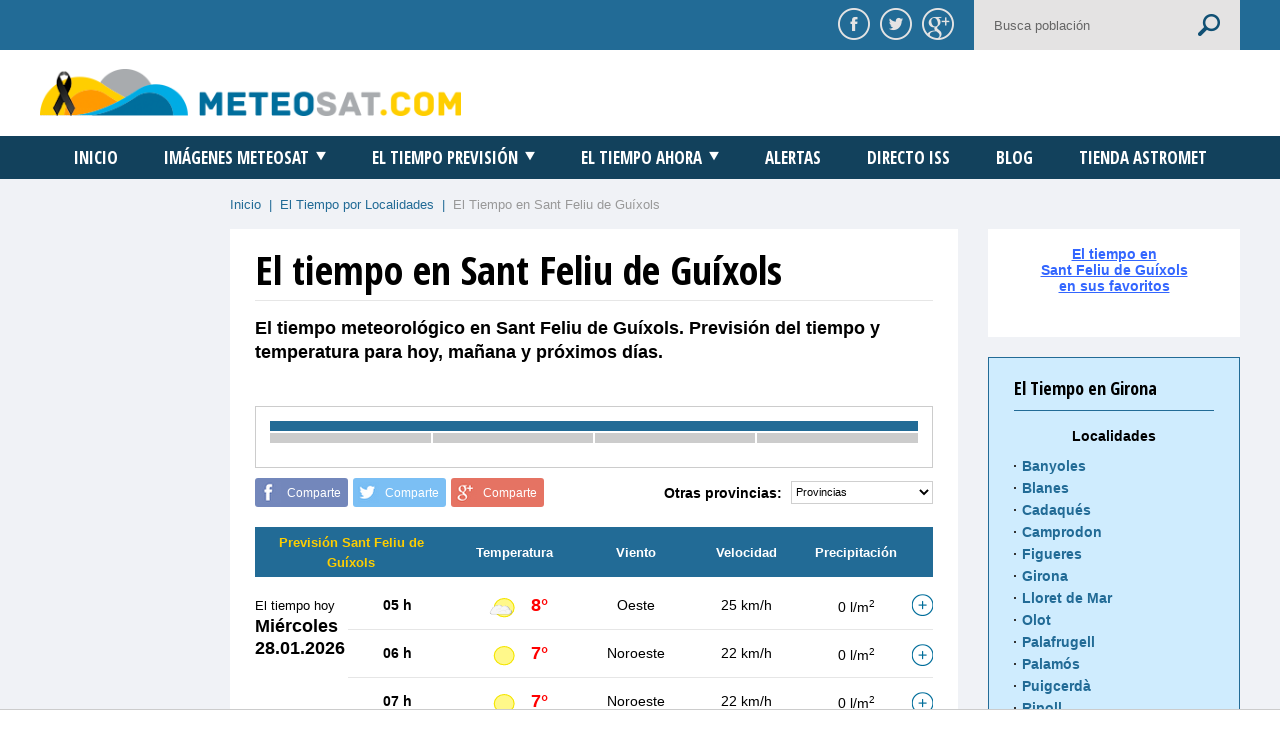

--- FILE ---
content_type: text/html
request_url: https://www.meteosat.com/tiempo/girona/tiempo-sant-feliu-de-guixols.html
body_size: 14343
content:
<!DOCTYPE html>
<html lang="es">
<head>
	<meta charset="iso-8859-1">
	<title>El tiempo en Sant Feliu de Guíxols. Tiempo Sant Feliu de Guíxols. Previsión detallada </title> 
        <meta name="description" content="El tiempo en Sant Feliu de Guíxols . Previsión del tiempo para hoy y próximos dias. Con detalle de la evolución prevista de temperatura, estado del cielo, viento y lluvia.">
        
<!-- Twitter Card data -->
<meta name="twitter:card" value="summary">


<!-- Open Graph data -->
<meta property="og:title" content="El tiempo en Sant Feliu de Guíxols. Previsión detallada" />
<meta property="og:image" content=" http://www.meteosat.com/img/shareface.jpg" />
<meta property="og:description" content="Previsión detallada del tiempo en Sant Feliu de Guíxols para los próximos días." />








        <meta name="keywords" content="tiempo Sant Feliu de Guíxols, tiempo en Sant Feliu de Guíxols, el tiempo en Sant Feliu de Guíxols, prevision Sant Feliu de Guíxols, meteorologia Sant Feliu de Guíxols, meteo Sant Feliu de Guíxols, prevision tiempo Sant Feliu de Guíxols, prevision del tiempo Sant Feliu de Guíxols, pronostico del tiempo Sant Feliu de Guíxols">
        <meta name="locality" content="Sant Feliu de Guíxols,  Girona, España">
	<meta name="GOOGLEBOT" content="index,follow">
	<meta name="robots" content="index,follow">
	<meta name="lang" content="es">
	<meta name="revisit-after" content="1 days">
	<meta name="viewport" content="width=1220">
	<link rel="stylesheet" type="text/css" href="https://fonts.googleapis.com/css?family=Open+Sans+Condensed:700&subset=latin,latin-ext">
	<link rel="stylesheet" type="text/css" href="../../styles/main.css">
	<link rel="stylesheet" type="text/css" href="../../styles/responsive.css">
	<link rel="stylesheet" type="text/css" href="//code.jquery.com/ui/1.11.4/themes/smoothness/jquery-ui.css">
	<link rel="stylesheet" type="text/css" href="../../js/plugin/jquery.sidr.dark.css">
	<script type="text/javascript" src="../../js/lib/modernizr-2.8.3-respond-1.4.2.min.js"></script>

        

<!-- Google tag (gtag.js) -->
<script async src="https://www.googletagmanager.com/gtag/js?id=G-1BKX7Q71HR"></script>
<script>
  window.dataLayer = window.dataLayer || [];
  function gtag(){dataLayer.push(arguments);}
  gtag('js', new Date());

  gtag('config', 'G-1BKX7Q71HR');
</script>



<script src="https://tags.refinery89.com/v2/meteosatcom.js" async></script>


<link rel="canonical" href="https://www.meteosat.com/tiempo/girona/tiempo-sant-feliu-de-guixols.html" />
</head>









<body>
	<div class="pusher">







<div class="superior bgcolor clearfix">
	<div class="wrapper">
		<div class="mobile-nav left mv1 mv2 mv3"><a href="#sidr-main" title="Menú" class="font upper bt"><i></i><span>Menú</span></a></div>
		<div class="right shares">
			<div class="redes left">
				<a href="#" title="Compartir en Facebook" class="fb facebook"><img src="../../img/facebook.png" alt="Compartir en Facebook" title="Compartir en Facebook"></a>
<a href="#" title="Compartir en Twitter" class="tw twitter"><img src="../../img/twitter.png" alt="Compartir en Twitter" title="Compartir en Twitter"></a>
<a href="#" title="Compartir en Google+" class="gp googleplus"><img src="../../img/google-plus.png" alt="Compartir en Google+" title="Compartir en Google+"></a>			</div>
			<form action="../busqueda.htm" class="buscador right">
				<input type="hidden" name="cx" value="partner-pub-7258376751447157:4656322019" />
				<input type="hidden" name="cof" value="FORID:10" />
				<input type="hidden" name="ie" value="UTF-8" />
				<input type="text" class="left" name="q" value="" placeholder="Busca población">
				<input type="submit" class="right" value="">
			</form>
		</div>
	</div>
</div>








<header>
	<div class="cabecera2 clearfix">
		<div class="wrapper">
			<div class="logo left"><a href="/" title="MeteoSat.com"><img src="../../img/logo.png" alt="MeteoSat.com" title="MeteoSat.com"></a></div>
			<div class="publi right">
				
	
<!-- anuncio-top -->
                                      
			</div>
		</div>
	</div>
</header>









<nav>
	<div class="menu clear wrapper">
		<ul class="font upper tcenter">
			<li><a href="../../" title="Inicio">Inicio</a></li>
			<li><a href="../../meteosat/meteosat-infrarrojo.html" title="Imágenes Meteosat">Imágenes Meteosat<i></i></a>
				<div class="hoverable">
					<ul class="wrapper tcenter">
						<li><a href="../../meteosat/meteosat-infrarrojo.html" title="Infrarrojo Animada">Infrarrojo Animada</a></li>
						<li><a href="../../meteosat/meteosat-visible.html" title="Visible Animada">Visible Animada</a></li>
						<li><a href="../../meteosat/meteosat-infrarrojo-bn.html" title="Infrarrojo BN Animada">Infrarrojo BN Animada</a></li>
						<li><a href="../../meteosat/meteosat-vapor-de-agua.html" title="Vapor Animada">Vapor Animada</a></li>
						<li><a href="../../meteosat/meteosat-canarias.html" title="Canarias">Canarias</a></li>
						<li><a href="../../meteosat/meteosat-global.html" title="Global">Global</a></li>
						<li><a href="../../meteosat/meteosat-alta-resolucion.html" title="Visible Alta resolución">Visible Alta resolución</a></li>
					</ul>
				</div>
			</li>
			<li><a href="../../tiempo/" title="El Tiempo Previsión">El Tiempo Previsión<i></i></a>
				<div class="hoverable">
					<ul class="wrapper tcenter">
						<li><a href="../../tiempo/mapas/el-tiempo-mapas-prevision-hoy.html" title="Mapas del tiempo España">Mapas del tiempo España</a></li>
						<li><a href="../../tiempo/" title="El tiempo por localidades">El tiempo por localidades</a></li>
					</ul>
				</div>
			</li>
			<li><a href="../../tiempo/actual/" title="El Tiempo Ahora" class="font upper">El Tiempo Ahora<i></i></a>
				<div class="hoverable">
					<ul class="wrapper tcenter">
						<li><a href="../../tiempo/actual/" title="Mapas situación actual">Mapas situación actual</a></li>
						<li><a href="../../tiempo/radar/" title="Radares de precipitación">Radares de precipitación</a></li>
					</ul>
				</div>
			</li>
			<li><a href="../../tiempo/alertas/" title="Alertas">Alertas</a></li>
			<li><a href="../../directo/" title="Directo ISS">Directo ISS</a></li>
			<li><a href="../../blog/" title="Blog">Blog</a></li>
                       <li><a href="https://www.astromet.es" title="Tienda meteorológica">Tienda Astromet</a></li>
		</ul>
	</div>
</nav>












<div class="main">
	<div class="clearfix wrapper">
		<div class="sidebar left">
	
<!-- anuncio-izquierda -->
	
</div>		<main class="right">
			<div class="breadcrumbs color">
				<a href="../../" title="Inicio">Inicio</a> <span>&nbsp;|&nbsp;</span> <a href="../../tiempo/" title="El Tiempo por Localidades">El Tiempo por Localidades</a> <span>&nbsp;|&nbsp;</span> <span class="migas">El Tiempo en Sant Feliu de Guíxols</span>
			</div>
			<div class="clearfix">
				<div class="contents left">
					<div class="body">
						<h1 class="font">El tiempo en Sant Feliu de Guíxols</h1>
						<h2>El tiempo meteorológico en Sant Feliu de Guíxols. Previsión del tiempo y temperatura para hoy, mañana y próximos días.</h2>
						<div class="publi">

                                                						</div>
						<div class="box box-stats">
							<div class="table tcenter">

                               <div class="bgcolor thead"></div>
								<div class="clearfix tr">
									<div class="left td">
										<div></div>
										<div></div>
									</div>
									<div class="left td">
										<div></div>
										<div></div>
									</div>
									<div class="left td">
										<div></div>
										<div></div>
									</div>
									<div class="left td">
										<div></div>
										<div></div>
									</div>
								</div>
							</div>
							<div class="tright"></div>
						</div>





                 





						<div class="clearfix otras-provincias">
							<div class="left">
								<div class="social clearfix">
	<div class="left fb facebook">Comparte</div>
	<div class="left tw twitter">Comparte</div>
	<div class="left gp googleplus">Comparte</div>
</div>							</div>
							<div class="right">
								<b class="left">Otras provincias:</b>
								<select name="El tiempo provincias" class="select-provincias right">
									<option value="../a-coruna/">Provincias</option>
									<option value="../a-coruna/">A Coruña</option>
									<option value="../alava/">Álava</option>
									<option value="../albacete/">Albacete</option>
									<option value="../alicante/">Alicante</option>
									<option value="../almeria/">Almeria</option>
									<option value="../asturias/">Asturias</option>
									<option value="../avila/">Ávila</option>
									<option value="../badajoz/">Badajoz</option>
									<option value="../Sant Feliu de Guíxols/">Sant Feliu de Guíxols</option>
									<option value="../burgos/">Burgos</option>
									<option value="../caceres/">Cáceres</option>
									<option value="../cadiz/">Cádiz</option>
									<option value="../cantabria/">Cantabria</option>
									<option value="../castellon/">Castellón</option>
									<option value="../ceuta/tiempo-ceuta.html">Ceuta</option>
									<option value="../ciudad-real/">Ciudad Real</option>
									<option value="../cordoba/">Córdoba</option>
									<option value="../cuenca/">Cuenca</option>
									<option value="../girona/">Girona</option>
									<option value="../granada/">Granada</option>
									<option value="../guadalajara/">Guadalajara</option>
									<option value="../guipuzcoa/">Guipúzcoa</option>
									<option value="../huelva/">Huelva</option>
									<option value="../huesca/">Huesca</option>
									<option value="../jaen/">Jaén</option>
									<option value="../la-rioja/">La Rioja</option>
									<option value="../las-palmas/">Las Palmas</option>
									<option value="../leon/">León</option>
									<option value="../lleida/">Lleida</option>
									<option value="../lugo/">Lugo</option>
									<option value="../madrid/">Madrid</option>
									<option value="../malaga/">Málaga</option>
									<option value="../melilla/tiempo-melilla.html">Melilla</option>
									<option value="../murcia/">Murcia</option>
									<option value="../navarra/">Navarra</option>
									<option value="../ourense/">Ourense</option>
									<option value="../palencia/">Palencia</option>
									<option value="../pontevedra/">Pontevedra</option>
									<option value="../salamanca/">Salamanca</option>
									<option value="../segovia/">Segovia</option>
									<option value="../sevilla/">Sevilla</option>
									<option value="../soria/">Soria</option>
									<option value="../tarragona/">Tarragona</option>
									<option value="../tenerife/">Tenerife</option>
									<option value="../teruel/">Teruel</option>
									<option value="../toledo/">Toledo</option>
									<option value="../valencia/">Valencia</option>
									<option value="../valladolid/">Valladolid</option>
									<option value="../vizcaya/">Vizcaya</option>
									<option value="../zamora/">Zamora</option>
									<option value="../zaragoza/">Zaragoza</option>
								</select>
							</div>
						</div>
						<div class="prevision-local">







	
			<style>
				.groupped {
					margin-right: 7px;
				}
				.groupped b, .groupped strong, .groupped span {
					white-space: nowrap;
				}
				.more-data {
					width: 22px;
					height: 22px;
					background: url(../plus.png) no-repeat 0 0;
					display: block;
					position: relative;
					top: 2px;
					float: right;
				}
				.more-data.active {
					background-image: url(../minus.png);
				}
				.more-data-block {
					background-color: #f0f2f6;
					padding: 16px 0;
					text-align: left;
					clear: both;
					overflow: hidden;
				}
				.more-data-block-final-mobile {
					border-top:0 none!important;
				}
				.more-data-block-final-mobile .more-data-block {
					padding: 0px!important;
				}
				.more-data-block-col {
					float: left;
					box-sizing: border-box;
					width: 50%;
					padding: 0 35px 0 30px;
					line-height: 30px;
					font-size: 14px;
				}
				.more-data-block-col + .more-data-block-col {
					float: right;
					padding-right: 30px;
					padding-left: 35px;
				}
				.more-data-block-col b,
				.more-data-block-col strong {
					float: right;
				} 
				.more-data-block-col span {
					display: block;
					padding-top: 10px;
					padding-bottom: 10px;
					clear: both;
					overflow: hidden;
				}
				.more-data-block-col img {    
					float: left;
					margin-right: 6px;
				}				
				@media (max-width: 787px) {
					.more-data {
				    	float: none;
				    	left: 16px;
				    }
				    .more-data-block {
				    	padding: 11px 0;
				    }
				    .more-data-block-col {
				    	float: none !important;
				    	width: 280px !important;
				    	padding: 0 15px 0 30px !important;
				    	line-height: 22px;
						font-size: 11px;
				    }
					.more-data-block-col span {
						padding-top: 5px;
						padding-bottom: 5px;
					}
				}
			</style>
			<table id="forecast" summary="El tiempo en Sant Feliu de Guíxols" >
				<thead>
					<tr>
						<th class="v col1" colspan="2"><strong>Previsión Sant Feliu de Guíxols</strong></th>
						<th colspan="2" class="col2" >Temperatura</th>
						<th class="v col3">Viento</th>
						<th class="col4">Velocidad</th>
						<th class="col5">Precipitación</th>
						<th class="col6">&nbsp;</th>
					</tr>
				</thead>
			<tbody>
		
								<tr>
									<td colspan="8" class="skilje"></td>
								</tr>				
								<tr class="mv2 dia-completo">
									<td colspan="8">El tiempo hoy<br> <font color="#333333">Miércoles <br>28.01.2026 &nbsp;</font></td>
								</tr>
							
							<tr class="no-border">
								<th class="col1 dia-semana col0" id="head1769558400" rowspan="19">El tiempo hoy<br> <font color="#333333">Miércoles <br>28.01.2026 &nbsp;</font></th>			
								<th class="col2" >05 h</th>
								<td class="col3"><img src="../icons/02n.svg" width="38" height="38" alt="Tiempo ligeramente nuboso"></td>
								<td class="pluss col4">8&deg;</td>
								<td class="v col5">Oeste</td>
								<td class="col6">25 km/h</td>
								<td class="col7">0 l/m<sup>2</sup></td>
								<td class="col8" >
									<a onClick="showInfo(17695584000,this,1769558400)" href="javascript:void(0);" class="more-data" title="Ver más datos"></a>
								</td>
							</tr>
							<tr class="none" id="add17695584000">
								<td colspan="8">
									<div class="more-data-block">
										<div class="more-data-block-col">
											<span><img src="/imagenes/iconos/humedad.png" alt="Humedad">Humedad: <b>93%</b></span>
                                                                                        <span>Temperatura de sensación*: <b>2º</b></span>
											<span><img src="/imagenes/iconos/presion.png" alt="Presión">Presión: <b>995,8 hPa</b></span>
											<span><img src="/imagenes/iconos/niebla.png" alt="Niebla">Niebla: <b>No</b></span>
											<span><img src="/imagenes/iconos/punto-rocio.png" alt="Punto de rocío">Punto de rocío: <b>7º</b></span>
											<!--  -->
										</div>
										<div class="more-data-block-col">
											<span><img src="/imagenes/iconos/nubosidad.png" alt="Nubosidad">Nubosidad: <b>16%</b></span>
											<span><img src="/imagenes/iconos/nubes-bajas.png" alt="Nubes bajas">Nubes bajas: <b>12%</b></span>
											<span><img src="/imagenes/iconos/nubes-medias.png" alt="Nubes medias">Nubes medias: <b>2%</b></span>
											<span><img src="/imagenes/iconos/nubes-altas.png" alt="Nubes altas">Nubes altas: <b>3%</b></span>
										</div>
									</div>
								</td>
							</tr>
						
							<tr class="">
								<th class="col1  col0" ></th>			
								<th class="col2" >06 h</th>
								<td class="col3"><img src="../icons/01n.svg" width="38" height="38" alt="Tiempo despejado"></td>
								<td class="pluss col4">7&deg;</td>
								<td class="v col5">Noroeste</td>
								<td class="col6">22 km/h</td>
								<td class="col7">0 l/m<sup>2</sup></td>
								<td class="col8" >
									<a onClick="showInfo(17695584001,this,1769558400)" href="javascript:void(0);" class="more-data" title="Ver más datos"></a>
								</td>
							</tr>
							<tr class="none" id="add17695584001">
								<td colspan="8">
									<div class="more-data-block">
										<div class="more-data-block-col">
											<span><img src="/imagenes/iconos/humedad.png" alt="Humedad">Humedad: <b>95%</b></span>
                                                                                        <span>Temperatura de sensación*: <b>2º</b></span>
											<span><img src="/imagenes/iconos/presion.png" alt="Presión">Presión: <b>996,2 hPa</b></span>
											<span><img src="/imagenes/iconos/niebla.png" alt="Niebla">Niebla: <b>No</b></span>
											<span><img src="/imagenes/iconos/punto-rocio.png" alt="Punto de rocío">Punto de rocío: <b>6º</b></span>
											<!--  -->
										</div>
										<div class="more-data-block-col">
											<span><img src="/imagenes/iconos/nubosidad.png" alt="Nubosidad">Nubosidad: <b>6%</b></span>
											<span><img src="/imagenes/iconos/nubes-bajas.png" alt="Nubes bajas">Nubes bajas: <b>6%</b></span>
											<span><img src="/imagenes/iconos/nubes-medias.png" alt="Nubes medias">Nubes medias: <b>0%</b></span>
											<span><img src="/imagenes/iconos/nubes-altas.png" alt="Nubes altas">Nubes altas: <b>0%</b></span>
										</div>
									</div>
								</td>
							</tr>
						
							<tr class="">
								<th class="col1  col0" ></th>			
								<th class="col2" >07 h</th>
								<td class="col3"><img src="../icons/01n.svg" width="38" height="38" alt="Tiempo despejado"></td>
								<td class="pluss col4">7&deg;</td>
								<td class="v col5">Noroeste</td>
								<td class="col6">22 km/h</td>
								<td class="col7">0 l/m<sup>2</sup></td>
								<td class="col8" >
									<a onClick="showInfo(17695584002,this,1769558400)" href="javascript:void(0);" class="more-data" title="Ver más datos"></a>
								</td>
							</tr>
							<tr class="none" id="add17695584002">
								<td colspan="8">
									<div class="more-data-block">
										<div class="more-data-block-col">
											<span><img src="/imagenes/iconos/humedad.png" alt="Humedad">Humedad: <b>87%</b></span>
                                                                                        <span>Temperatura de sensación*: <b>2º</b></span>
											<span><img src="/imagenes/iconos/presion.png" alt="Presión">Presión: <b>996,6 hPa</b></span>
											<span><img src="/imagenes/iconos/niebla.png" alt="Niebla">Niebla: <b>No</b></span>
											<span><img src="/imagenes/iconos/punto-rocio.png" alt="Punto de rocío">Punto de rocío: <b>5º</b></span>
											<!--  -->
										</div>
										<div class="more-data-block-col">
											<span><img src="/imagenes/iconos/nubosidad.png" alt="Nubosidad">Nubosidad: <b>1%</b></span>
											<span><img src="/imagenes/iconos/nubes-bajas.png" alt="Nubes bajas">Nubes bajas: <b>0%</b></span>
											<span><img src="/imagenes/iconos/nubes-medias.png" alt="Nubes medias">Nubes medias: <b>1%</b></span>
											<span><img src="/imagenes/iconos/nubes-altas.png" alt="Nubes altas">Nubes altas: <b>0%</b></span>
										</div>
									</div>
								</td>
							</tr>
						
							<tr class="">
								<th class="col1  col0" ></th>			
								<th class="col2" >08 h</th>
								<td class="col3"><img src="../icons/03.svg" width="38" height="38" alt="Tiempo parcialmente nublado"></td>
								<td class="pluss col4">6&deg;</td>
								<td class="v col5">Noroeste</td>
								<td class="col6">14 km/h</td>
								<td class="col7">0 l/m<sup>2</sup></td>
								<td class="col8" >
									<a onClick="showInfo(17695584003,this,1769558400)" href="javascript:void(0);" class="more-data" title="Ver más datos"></a>
								</td>
							</tr>
							<tr class="none" id="add17695584003">
								<td colspan="8">
									<div class="more-data-block">
										<div class="more-data-block-col">
											<span><img src="/imagenes/iconos/humedad.png" alt="Humedad">Humedad: <b>83%</b></span>
                                                                                        <span>Temperatura de sensación*: <b>2º</b></span>
											<span><img src="/imagenes/iconos/presion.png" alt="Presión">Presión: <b>996,5 hPa</b></span>
											<span><img src="/imagenes/iconos/niebla.png" alt="Niebla">Niebla: <b>No</b></span>
											<span><img src="/imagenes/iconos/punto-rocio.png" alt="Punto de rocío">Punto de rocío: <b>3º</b></span>
											<!--  -->
										</div>
										<div class="more-data-block-col">
											<span><img src="/imagenes/iconos/nubosidad.png" alt="Nubosidad">Nubosidad: <b>66%</b></span>
											<span><img src="/imagenes/iconos/nubes-bajas.png" alt="Nubes bajas">Nubes bajas: <b>6%</b></span>
											<span><img src="/imagenes/iconos/nubes-medias.png" alt="Nubes medias">Nubes medias: <b>1%</b></span>
											<span><img src="/imagenes/iconos/nubes-altas.png" alt="Nubes altas">Nubes altas: <b>63%</b></span>
										</div>
									</div>
								</td>
							</tr>
						
							<tr class="">
								<th class="col1  col0" ></th>			
								<th class="col2" >09 h</th>
								<td class="col3"><img src="../icons/03.svg" width="38" height="38" alt="Tiempo parcialmente nublado"></td>
								<td class="pluss col4">7&deg;</td>
								<td class="v col5">Noroeste</td>
								<td class="col6">14 km/h</td>
								<td class="col7">0 l/m<sup>2</sup></td>
								<td class="col8" >
									<a onClick="showInfo(17695584004,this,1769558400)" href="javascript:void(0);" class="more-data" title="Ver más datos"></a>
								</td>
							</tr>
							<tr class="none" id="add17695584004">
								<td colspan="8">
									<div class="more-data-block">
										<div class="more-data-block-col">
											<span><img src="/imagenes/iconos/humedad.png" alt="Humedad">Humedad: <b>78%</b></span>
                                                                                        <span>Temperatura de sensación*: <b>3º</b></span>
											<span><img src="/imagenes/iconos/presion.png" alt="Presión">Presión: <b>996,7 hPa</b></span>
											<span><img src="/imagenes/iconos/niebla.png" alt="Niebla">Niebla: <b>No</b></span>
											<span><img src="/imagenes/iconos/punto-rocio.png" alt="Punto de rocío">Punto de rocío: <b>3º</b></span>
											<!--  -->
										</div>
										<div class="more-data-block-col">
											<span><img src="/imagenes/iconos/nubosidad.png" alt="Nubosidad">Nubosidad: <b>92%</b></span>
											<span><img src="/imagenes/iconos/nubes-bajas.png" alt="Nubes bajas">Nubes bajas: <b>2%</b></span>
											<span><img src="/imagenes/iconos/nubes-medias.png" alt="Nubes medias">Nubes medias: <b>1%</b></span>
											<span><img src="/imagenes/iconos/nubes-altas.png" alt="Nubes altas">Nubes altas: <b>92%</b></span>
										</div>
									</div>
								</td>
							</tr>
						
							<tr class="">
								<th class="col1  col0" ></th>			
								<th class="col2" >10 h</th>
								<td class="col3"><img src="../icons/03.svg" width="38" height="38" alt="Tiempo parcialmente nublado"></td>
								<td class="pluss col4">8&deg;</td>
								<td class="v col5">Norte</td>
								<td class="col6">7 km/h</td>
								<td class="col7">0 l/m<sup>2</sup></td>
								<td class="col8" >
									<a onClick="showInfo(17695584005,this,1769558400)" href="javascript:void(0);" class="more-data" title="Ver más datos"></a>
								</td>
							</tr>
							<tr class="none" id="add17695584005">
								<td colspan="8">
									<div class="more-data-block">
										<div class="more-data-block-col">
											<span><img src="/imagenes/iconos/humedad.png" alt="Humedad">Humedad: <b>73%</b></span>
                                                                                        <span>Temperatura de sensación*: <b>5º</b></span>
											<span><img src="/imagenes/iconos/presion.png" alt="Presión">Presión: <b>996,4 hPa</b></span>
											<span><img src="/imagenes/iconos/niebla.png" alt="Niebla">Niebla: <b>No</b></span>
											<span><img src="/imagenes/iconos/punto-rocio.png" alt="Punto de rocío">Punto de rocío: <b>4º</b></span>
											<!--  -->
										</div>
										<div class="more-data-block-col">
											<span><img src="/imagenes/iconos/nubosidad.png" alt="Nubosidad">Nubosidad: <b>100%</b></span>
											<span><img src="/imagenes/iconos/nubes-bajas.png" alt="Nubes bajas">Nubes bajas: <b>0%</b></span>
											<span><img src="/imagenes/iconos/nubes-medias.png" alt="Nubes medias">Nubes medias: <b>1%</b></span>
											<span><img src="/imagenes/iconos/nubes-altas.png" alt="Nubes altas">Nubes altas: <b>100%</b></span>
										</div>
									</div>
								</td>
							</tr>
						
							<tr class="">
								<th class="col1  col0" ></th>			
								<th class="col2" >11 h</th>
								<td class="col3"><img src="../icons/04.svg" width="38" height="38" alt="Tiempo nublado"></td>
								<td class="pluss col4">9&deg;</td>
								<td class="v col5">Norte</td>
								<td class="col6">11 km/h</td>
								<td class="col7">0 l/m<sup>2</sup></td>
								<td class="col8" >
									<a onClick="showInfo(17695584006,this,1769558400)" href="javascript:void(0);" class="more-data" title="Ver más datos"></a>
								</td>
							</tr>
							<tr class="none" id="add17695584006">
								<td colspan="8">
									<div class="more-data-block">
										<div class="more-data-block-col">
											<span><img src="/imagenes/iconos/humedad.png" alt="Humedad">Humedad: <b>70%</b></span>
                                                                                        <span>Temperatura de sensación*: <b>6º</b></span>
											<span><img src="/imagenes/iconos/presion.png" alt="Presión">Presión: <b>996,3 hPa</b></span>
											<span><img src="/imagenes/iconos/niebla.png" alt="Niebla">Niebla: <b>No</b></span>
											<span><img src="/imagenes/iconos/punto-rocio.png" alt="Punto de rocío">Punto de rocío: <b>4º</b></span>
											<!--  -->
										</div>
										<div class="more-data-block-col">
											<span><img src="/imagenes/iconos/nubosidad.png" alt="Nubosidad">Nubosidad: <b>100%</b></span>
											<span><img src="/imagenes/iconos/nubes-bajas.png" alt="Nubes bajas">Nubes bajas: <b>0%</b></span>
											<span><img src="/imagenes/iconos/nubes-medias.png" alt="Nubes medias">Nubes medias: <b>58%</b></span>
											<span><img src="/imagenes/iconos/nubes-altas.png" alt="Nubes altas">Nubes altas: <b>100%</b></span>
										</div>
									</div>
								</td>
							</tr>
						
							<tr class="">
								<th class="col1  col0" ></th>			
								<th class="col2" >12 h</th>
								<td class="col3"><img src="../icons/04.svg" width="38" height="38" alt="Tiempo nublado"></td>
								<td class="pluss col4">10&deg;</td>
								<td class="v col5">Suroeste</td>
								<td class="col6">22 km/h</td>
								<td class="col7">0 l/m<sup>2</sup></td>
								<td class="col8" >
									<a onClick="showInfo(17695584007,this,1769558400)" href="javascript:void(0);" class="more-data" title="Ver más datos"></a>
								</td>
							</tr>
							<tr class="none" id="add17695584007">
								<td colspan="8">
									<div class="more-data-block">
										<div class="more-data-block-col">
											<span><img src="/imagenes/iconos/humedad.png" alt="Humedad">Humedad: <b>59%</b></span>
                                                                                        <span>Temperatura de sensación*: <b>4º</b></span>
											<span><img src="/imagenes/iconos/presion.png" alt="Presión">Presión: <b>995,9 hPa</b></span>
											<span><img src="/imagenes/iconos/niebla.png" alt="Niebla">Niebla: <b>No</b></span>
											<span><img src="/imagenes/iconos/punto-rocio.png" alt="Punto de rocío">Punto de rocío: <b>2º</b></span>
											<!--  -->
										</div>
										<div class="more-data-block-col">
											<span><img src="/imagenes/iconos/nubosidad.png" alt="Nubosidad">Nubosidad: <b>100%</b></span>
											<span><img src="/imagenes/iconos/nubes-bajas.png" alt="Nubes bajas">Nubes bajas: <b>0%</b></span>
											<span><img src="/imagenes/iconos/nubes-medias.png" alt="Nubes medias">Nubes medias: <b>95%</b></span>
											<span><img src="/imagenes/iconos/nubes-altas.png" alt="Nubes altas">Nubes altas: <b>100%</b></span>
										</div>
									</div>
								</td>
							</tr>
						
							<tr class="">
								<th class="col1  col0" ></th>			
								<th class="col2" >13 h</th>
								<td class="col3"><img src="../icons/04.svg" width="38" height="38" alt="Tiempo nublado"></td>
								<td class="pluss col4">11&deg;</td>
								<td class="v col5">Suroeste</td>
								<td class="col6">25 km/h</td>
								<td class="col7">0 l/m<sup>2</sup></td>
								<td class="col8" >
									<a onClick="showInfo(17695584008,this,1769558400)" href="javascript:void(0);" class="more-data" title="Ver más datos"></a>
								</td>
							</tr>
							<tr class="none" id="add17695584008">
								<td colspan="8">
									<div class="more-data-block">
										<div class="more-data-block-col">
											<span><img src="/imagenes/iconos/humedad.png" alt="Humedad">Humedad: <b>56%</b></span>
                                                                                        <span>Temperatura de sensación*: <b>5º</b></span>
											<span><img src="/imagenes/iconos/presion.png" alt="Presión">Presión: <b>994,4 hPa</b></span>
											<span><img src="/imagenes/iconos/niebla.png" alt="Niebla">Niebla: <b>No</b></span>
											<span><img src="/imagenes/iconos/punto-rocio.png" alt="Punto de rocío">Punto de rocío: <b>2º</b></span>
											<!--  -->
										</div>
										<div class="more-data-block-col">
											<span><img src="/imagenes/iconos/nubosidad.png" alt="Nubosidad">Nubosidad: <b>100%</b></span>
											<span><img src="/imagenes/iconos/nubes-bajas.png" alt="Nubes bajas">Nubes bajas: <b>0%</b></span>
											<span><img src="/imagenes/iconos/nubes-medias.png" alt="Nubes medias">Nubes medias: <b>100%</b></span>
											<span><img src="/imagenes/iconos/nubes-altas.png" alt="Nubes altas">Nubes altas: <b>100%</b></span>
										</div>
									</div>
								</td>
							</tr>
						
							<tr class="">
								<th class="col1  col0" ></th>			
								<th class="col2" >14 h</th>
								<td class="col3"><img src="../icons/04.svg" width="38" height="38" alt="Tiempo nublado"></td>
								<td class="pluss col4">11&deg;</td>
								<td class="v col5">Suroeste</td>
								<td class="col6">32 km/h</td>
								<td class="col7">0 l/m<sup>2</sup></td>
								<td class="col8" >
									<a onClick="showInfo(17695584009,this,1769558400)" href="javascript:void(0);" class="more-data" title="Ver más datos"></a>
								</td>
							</tr>
							<tr class="none" id="add17695584009">
								<td colspan="8">
									<div class="more-data-block">
										<div class="more-data-block-col">
											<span><img src="/imagenes/iconos/humedad.png" alt="Humedad">Humedad: <b>54%</b></span>
                                                                                        <span>Temperatura de sensación*: <b>3º</b></span>
											<span><img src="/imagenes/iconos/presion.png" alt="Presión">Presión: <b>993,2 hPa</b></span>
											<span><img src="/imagenes/iconos/niebla.png" alt="Niebla">Niebla: <b>No</b></span>
											<span><img src="/imagenes/iconos/punto-rocio.png" alt="Punto de rocío">Punto de rocío: <b>2º</b></span>
											<!--  -->
										</div>
										<div class="more-data-block-col">
											<span><img src="/imagenes/iconos/nubosidad.png" alt="Nubosidad">Nubosidad: <b>100%</b></span>
											<span><img src="/imagenes/iconos/nubes-bajas.png" alt="Nubes bajas">Nubes bajas: <b>0%</b></span>
											<span><img src="/imagenes/iconos/nubes-medias.png" alt="Nubes medias">Nubes medias: <b>100%</b></span>
											<span><img src="/imagenes/iconos/nubes-altas.png" alt="Nubes altas">Nubes altas: <b>91%</b></span>
										</div>
									</div>
								</td>
							</tr>
						
							<tr class="">
								<th class="col1  col0" ></th>			
								<th class="col2" >15 h</th>
								<td class="col3"><img src="../icons/04.svg" width="38" height="38" alt="Tiempo nublado"></td>
								<td class="pluss col4">11&deg;</td>
								<td class="v col5">Suroeste</td>
								<td class="col6">32 km/h</td>
								<td class="col7">0 l/m<sup>2</sup></td>
								<td class="col8" >
									<a onClick="showInfo(176955840010,this,1769558400)" href="javascript:void(0);" class="more-data" title="Ver más datos"></a>
								</td>
							</tr>
							<tr class="none" id="add176955840010">
								<td colspan="8">
									<div class="more-data-block">
										<div class="more-data-block-col">
											<span><img src="/imagenes/iconos/humedad.png" alt="Humedad">Humedad: <b>46%</b></span>
                                                                                        <span>Temperatura de sensación*: <b>3º</b></span>
											<span><img src="/imagenes/iconos/presion.png" alt="Presión">Presión: <b>992,5 hPa</b></span>
											<span><img src="/imagenes/iconos/niebla.png" alt="Niebla">Niebla: <b>No</b></span>
											<span><img src="/imagenes/iconos/punto-rocio.png" alt="Punto de rocío">Punto de rocío: <b>0º</b></span>
											<!--  -->
										</div>
										<div class="more-data-block-col">
											<span><img src="/imagenes/iconos/nubosidad.png" alt="Nubosidad">Nubosidad: <b>100%</b></span>
											<span><img src="/imagenes/iconos/nubes-bajas.png" alt="Nubes bajas">Nubes bajas: <b>0%</b></span>
											<span><img src="/imagenes/iconos/nubes-medias.png" alt="Nubes medias">Nubes medias: <b>100%</b></span>
											<span><img src="/imagenes/iconos/nubes-altas.png" alt="Nubes altas">Nubes altas: <b>27%</b></span>
										</div>
									</div>
								</td>
							</tr>
						
							<tr class="">
								<th class="col1  col0" ></th>			
								<th class="col2" >16 h</th>
								<td class="col3"><img src="../icons/03.svg" width="38" height="38" alt="Tiempo parcialmente nublado"></td>
								<td class="pluss col4">11&deg;</td>
								<td class="v col5">Oeste</td>
								<td class="col6">25 km/h</td>
								<td class="col7">0 l/m<sup>2</sup></td>
								<td class="col8" >
									<a onClick="showInfo(176955840011,this,1769558400)" href="javascript:void(0);" class="more-data" title="Ver más datos"></a>
								</td>
							</tr>
							<tr class="none" id="add176955840011">
								<td colspan="8">
									<div class="more-data-block">
										<div class="more-data-block-col">
											<span><img src="/imagenes/iconos/humedad.png" alt="Humedad">Humedad: <b>49%</b></span>
                                                                                        <span>Temperatura de sensación*: <b>4º</b></span>
											<span><img src="/imagenes/iconos/presion.png" alt="Presión">Presión: <b>991,6 hPa</b></span>
											<span><img src="/imagenes/iconos/niebla.png" alt="Niebla">Niebla: <b>No</b></span>
											<span><img src="/imagenes/iconos/punto-rocio.png" alt="Punto de rocío">Punto de rocío: <b>0º</b></span>
											<!--  -->
										</div>
										<div class="more-data-block-col">
											<span><img src="/imagenes/iconos/nubosidad.png" alt="Nubosidad">Nubosidad: <b>78%</b></span>
											<span><img src="/imagenes/iconos/nubes-bajas.png" alt="Nubes bajas">Nubes bajas: <b>0%</b></span>
											<span><img src="/imagenes/iconos/nubes-medias.png" alt="Nubes medias">Nubes medias: <b>77%</b></span>
											<span><img src="/imagenes/iconos/nubes-altas.png" alt="Nubes altas">Nubes altas: <b>5%</b></span>
										</div>
									</div>
								</td>
							</tr>
						
							<tr class="">
								<th class="col1  col0" ></th>			
								<th class="col2" >17 h</th>
								<td class="col3"><img src="../icons/03.svg" width="38" height="38" alt="Tiempo parcialmente nublado"></td>
								<td class="pluss col4">11&deg;</td>
								<td class="v col5">Noroeste</td>
								<td class="col6">14 km/h</td>
								<td class="col7">0 l/m<sup>2</sup></td>
								<td class="col8" >
									<a onClick="showInfo(176955840012,this,1769558400)" href="javascript:void(0);" class="more-data" title="Ver más datos"></a>
								</td>
							</tr>
							<tr class="none" id="add176955840012">
								<td colspan="8">
									<div class="more-data-block">
										<div class="more-data-block-col">
											<span><img src="/imagenes/iconos/humedad.png" alt="Humedad">Humedad: <b>53%</b></span>
                                                                                        <span>Temperatura de sensación*: <b>7º</b></span>
											<span><img src="/imagenes/iconos/presion.png" alt="Presión">Presión: <b>991,8 hPa</b></span>
											<span><img src="/imagenes/iconos/niebla.png" alt="Niebla">Niebla: <b>No</b></span>
											<span><img src="/imagenes/iconos/punto-rocio.png" alt="Punto de rocío">Punto de rocío: <b>2º</b></span>
											<!--  -->
										</div>
										<div class="more-data-block-col">
											<span><img src="/imagenes/iconos/nubosidad.png" alt="Nubosidad">Nubosidad: <b>51%</b></span>
											<span><img src="/imagenes/iconos/nubes-bajas.png" alt="Nubes bajas">Nubes bajas: <b>0%</b></span>
											<span><img src="/imagenes/iconos/nubes-medias.png" alt="Nubes medias">Nubes medias: <b>40%</b></span>
											<span><img src="/imagenes/iconos/nubes-altas.png" alt="Nubes altas">Nubes altas: <b>18%</b></span>
										</div>
									</div>
								</td>
							</tr>
						
							<tr class="">
								<th class="col1  col0" ></th>			
								<th class="col2" >18 h</th>
								<td class="col3"><img src="../icons/04n.svg" width="38" height="38" alt="Tiempo nublado"></td>
								<td class="pluss col4">9&deg;</td>
								<td class="v col5">Norte</td>
								<td class="col6">14 km/h</td>
								<td class="col7">0 l/m<sup>2</sup></td>
								<td class="col8" >
									<a onClick="showInfo(176955840013,this,1769558400)" href="javascript:void(0);" class="more-data" title="Ver más datos"></a>
								</td>
							</tr>
							<tr class="none" id="add176955840013">
								<td colspan="8">
									<div class="more-data-block">
										<div class="more-data-block-col">
											<span><img src="/imagenes/iconos/humedad.png" alt="Humedad">Humedad: <b>63%</b></span>
                                                                                        <span>Temperatura de sensación*: <b>5º</b></span>
											<span><img src="/imagenes/iconos/presion.png" alt="Presión">Presión: <b>993,1 hPa</b></span>
											<span><img src="/imagenes/iconos/niebla.png" alt="Niebla">Niebla: <b>No</b></span>
											<span><img src="/imagenes/iconos/punto-rocio.png" alt="Punto de rocío">Punto de rocío: <b>2º</b></span>
											<!--  -->
										</div>
										<div class="more-data-block-col">
											<span><img src="/imagenes/iconos/nubosidad.png" alt="Nubosidad">Nubosidad: <b>98%</b></span>
											<span><img src="/imagenes/iconos/nubes-bajas.png" alt="Nubes bajas">Nubes bajas: <b>0%</b></span>
											<span><img src="/imagenes/iconos/nubes-medias.png" alt="Nubes medias">Nubes medias: <b>92%</b></span>
											<span><img src="/imagenes/iconos/nubes-altas.png" alt="Nubes altas">Nubes altas: <b>71%</b></span>
										</div>
									</div>
								</td>
							</tr>
						
							<tr class="">
								<th class="col1  col0" ></th>			
								<th class="col2" >19 h</th>
								<td class="col3"><img src="../icons/04n.svg" width="38" height="38" alt="Tiempo nublado"></td>
								<td class="pluss col4">9&deg;</td>
								<td class="v col5">Norte</td>
								<td class="col6">18 km/h</td>
								<td class="col7">0 l/m<sup>2</sup></td>
								<td class="col8" >
									<a onClick="showInfo(176955840014,this,1769558400)" href="javascript:void(0);" class="more-data" title="Ver más datos"></a>
								</td>
							</tr>
							<tr class="none" id="add176955840014">
								<td colspan="8">
									<div class="more-data-block">
										<div class="more-data-block-col">
											<span><img src="/imagenes/iconos/humedad.png" alt="Humedad">Humedad: <b>69%</b></span>
                                                                                        <span>Temperatura de sensación*: <b>4º</b></span>
											<span><img src="/imagenes/iconos/presion.png" alt="Presión">Presión: <b>994,5 hPa</b></span>
											<span><img src="/imagenes/iconos/niebla.png" alt="Niebla">Niebla: <b>No</b></span>
											<span><img src="/imagenes/iconos/punto-rocio.png" alt="Punto de rocío">Punto de rocío: <b>3º</b></span>
											<!--  -->
										</div>
										<div class="more-data-block-col">
											<span><img src="/imagenes/iconos/nubosidad.png" alt="Nubosidad">Nubosidad: <b>100%</b></span>
											<span><img src="/imagenes/iconos/nubes-bajas.png" alt="Nubes bajas">Nubes bajas: <b>0%</b></span>
											<span><img src="/imagenes/iconos/nubes-medias.png" alt="Nubes medias">Nubes medias: <b>100%</b></span>
											<span><img src="/imagenes/iconos/nubes-altas.png" alt="Nubes altas">Nubes altas: <b>100%</b></span>
										</div>
									</div>
								</td>
							</tr>
						
							<tr class="">
								<th class="col1  col0" ></th>			
								<th class="col2" >20 h</th>
								<td class="col3"><img src="../icons/04n.svg" width="38" height="38" alt="Tiempo nublado"></td>
								<td class="pluss col4">9&deg;</td>
								<td class="v col5">Norte</td>
								<td class="col6">14 km/h</td>
								<td class="col7">0 l/m<sup>2</sup></td>
								<td class="col8" >
									<a onClick="showInfo(176955840015,this,1769558400)" href="javascript:void(0);" class="more-data" title="Ver más datos"></a>
								</td>
							</tr>
							<tr class="none" id="add176955840015">
								<td colspan="8">
									<div class="more-data-block">
										<div class="more-data-block-col">
											<span><img src="/imagenes/iconos/humedad.png" alt="Humedad">Humedad: <b>70%</b></span>
                                                                                        <span>Temperatura de sensación*: <b>5º</b></span>
											<span><img src="/imagenes/iconos/presion.png" alt="Presión">Presión: <b>996,1 hPa</b></span>
											<span><img src="/imagenes/iconos/niebla.png" alt="Niebla">Niebla: <b>No</b></span>
											<span><img src="/imagenes/iconos/punto-rocio.png" alt="Punto de rocío">Punto de rocío: <b>3º</b></span>
											<!--  -->
										</div>
										<div class="more-data-block-col">
											<span><img src="/imagenes/iconos/nubosidad.png" alt="Nubosidad">Nubosidad: <b>100%</b></span>
											<span><img src="/imagenes/iconos/nubes-bajas.png" alt="Nubes bajas">Nubes bajas: <b>0%</b></span>
											<span><img src="/imagenes/iconos/nubes-medias.png" alt="Nubes medias">Nubes medias: <b>54%</b></span>
											<span><img src="/imagenes/iconos/nubes-altas.png" alt="Nubes altas">Nubes altas: <b>100%</b></span>
										</div>
									</div>
								</td>
							</tr>
						
							<tr class="">
								<th class="col1  col0" ></th>			
								<th class="col2" >21 h</th>
								<td class="col3"><img src="../icons/04n.svg" width="38" height="38" alt="Tiempo nublado"></td>
								<td class="pluss col4">7&deg;</td>
								<td class="v col5">Oeste</td>
								<td class="col6">7 km/h</td>
								<td class="col7">0 l/m<sup>2</sup></td>
								<td class="col8" >
									<a onClick="showInfo(176955840016,this,1769558400)" href="javascript:void(0);" class="more-data" title="Ver más datos"></a>
								</td>
							</tr>
							<tr class="none" id="add176955840016">
								<td colspan="8">
									<div class="more-data-block">
										<div class="more-data-block-col">
											<span><img src="/imagenes/iconos/humedad.png" alt="Humedad">Humedad: <b>78%</b></span>
                                                                                        <span>Temperatura de sensación*: <b>4º</b></span>
											<span><img src="/imagenes/iconos/presion.png" alt="Presión">Presión: <b>997,4 hPa</b></span>
											<span><img src="/imagenes/iconos/niebla.png" alt="Niebla">Niebla: <b>No</b></span>
											<span><img src="/imagenes/iconos/punto-rocio.png" alt="Punto de rocío">Punto de rocío: <b>4º</b></span>
											<!--  -->
										</div>
										<div class="more-data-block-col">
											<span><img src="/imagenes/iconos/nubosidad.png" alt="Nubosidad">Nubosidad: <b>99%</b></span>
											<span><img src="/imagenes/iconos/nubes-bajas.png" alt="Nubes bajas">Nubes bajas: <b>0%</b></span>
											<span><img src="/imagenes/iconos/nubes-medias.png" alt="Nubes medias">Nubes medias: <b>98%</b></span>
											<span><img src="/imagenes/iconos/nubes-altas.png" alt="Nubes altas">Nubes altas: <b>87%</b></span>
										</div>
									</div>
								</td>
							</tr>
						
							<tr class="">
								<th class="col1  col0" ></th>			
								<th class="col2" >22 h</th>
								<td class="col3"><img src="../icons/04n.svg" width="38" height="38" alt="Tiempo nublado"></td>
								<td class="pluss col4">7&deg;</td>
								<td class="v col5">Oeste</td>
								<td class="col6">14 km/h</td>
								<td class="col7">0 l/m<sup>2</sup></td>
								<td class="col8" >
									<a onClick="showInfo(176955840017,this,1769558400)" href="javascript:void(0);" class="more-data" title="Ver más datos"></a>
								</td>
							</tr>
							<tr class="none" id="add176955840017">
								<td colspan="8">
									<div class="more-data-block">
										<div class="more-data-block-col">
											<span><img src="/imagenes/iconos/humedad.png" alt="Humedad">Humedad: <b>80%</b></span>
                                                                                        <span>Temperatura de sensación*: <b>3º</b></span>
											<span><img src="/imagenes/iconos/presion.png" alt="Presión">Presión: <b>999 hPa</b></span>
											<span><img src="/imagenes/iconos/niebla.png" alt="Niebla">Niebla: <b>No</b></span>
											<span><img src="/imagenes/iconos/punto-rocio.png" alt="Punto de rocío">Punto de rocío: <b>4º</b></span>
											<!--  -->
										</div>
										<div class="more-data-block-col">
											<span><img src="/imagenes/iconos/nubosidad.png" alt="Nubosidad">Nubosidad: <b>90%</b></span>
											<span><img src="/imagenes/iconos/nubes-bajas.png" alt="Nubes bajas">Nubes bajas: <b>0%</b></span>
											<span><img src="/imagenes/iconos/nubes-medias.png" alt="Nubes medias">Nubes medias: <b>88%</b></span>
											<span><img src="/imagenes/iconos/nubes-altas.png" alt="Nubes altas">Nubes altas: <b>54%</b></span>
										</div>
									</div>
								</td>
							</tr>
						
							<tr class="">
								<th class="col1  col0" ></th>			
								<th class="col2" >23 h</th>
								<td class="col3"><img src="../icons/01n.svg" width="38" height="38" alt="Tiempo despejado"></td>
								<td class="pluss col4">8&deg;</td>
								<td class="v col5">Suroeste</td>
								<td class="col6">22 km/h</td>
								<td class="col7">0 l/m<sup>2</sup></td>
								<td class="col8" >
									<a onClick="showInfo(176955840018,this,1769558400)" href="javascript:void(0);" class="more-data" title="Ver más datos"></a>
								</td>
							</tr>
							<tr class="none" id="add176955840018">
								<td colspan="8">
									<div class="more-data-block">
										<div class="more-data-block-col">
											<span><img src="/imagenes/iconos/humedad.png" alt="Humedad">Humedad: <b>75%</b></span>
                                                                                        <span>Temperatura de sensación*: <b>2º</b></span>
											<span><img src="/imagenes/iconos/presion.png" alt="Presión">Presión: <b>999,8 hPa</b></span>
											<span><img src="/imagenes/iconos/niebla.png" alt="Niebla">Niebla: <b>No</b></span>
											<span><img src="/imagenes/iconos/punto-rocio.png" alt="Punto de rocío">Punto de rocío: <b>3º</b></span>
											<!--  -->
										</div>
										<div class="more-data-block-col">
											<span><img src="/imagenes/iconos/nubosidad.png" alt="Nubosidad">Nubosidad: <b>9%</b></span>
											<span><img src="/imagenes/iconos/nubes-bajas.png" alt="Nubes bajas">Nubes bajas: <b>0%</b></span>
											<span><img src="/imagenes/iconos/nubes-medias.png" alt="Nubes medias">Nubes medias: <b>1%</b></span>
											<span><img src="/imagenes/iconos/nubes-altas.png" alt="Nubes altas">Nubes altas: <b>9%</b></span>
										</div>
									</div>
								</td>
							</tr>
						
								<tr>
									<td colspan="8" class="skilje"></td>
								</tr>				
								<tr class="mv2 dia-completo">
									<td colspan="8">El tiempo <br>mañana<br> <font color="#333333">Jueves <br>29.01.2026 &nbsp;</font></td>
								</tr>
							
							<tr class="no-border">
								<th class="col1 dia-semana col0" id="head1769644800" rowspan="24">El tiempo <br>mañana<br> <font color="#333333">Jueves <br>29.01.2026 &nbsp;</font></th>			
								<th class="col2" >00 h</th>
								<td class="col3"><img src="../icons/01n.svg" width="38" height="38" alt="Tiempo despejado"></td>
								<td class="pluss col4">8&deg;</td>
								<td class="v col5">Suroeste</td>
								<td class="col6">18 km/h</td>
								<td class="col7">0 l/m<sup>2</sup></td>
								<td class="col8" >
									<a onClick="showInfo(17696448000,this,1769644800)" href="javascript:void(0);" class="more-data" title="Ver más datos"></a>
								</td>
							</tr>
							<tr class="none" id="add17696448000">
								<td colspan="8">
									<div class="more-data-block">
										<div class="more-data-block-col">
											<span><img src="/imagenes/iconos/humedad.png" alt="Humedad">Humedad: <b>73%</b></span>
                                                                                        <span>Temperatura de sensación*: <b>3º</b></span>
											<span><img src="/imagenes/iconos/presion.png" alt="Presión">Presión: <b>1000,3 hPa</b></span>
											<span><img src="/imagenes/iconos/niebla.png" alt="Niebla">Niebla: <b>No</b></span>
											<span><img src="/imagenes/iconos/punto-rocio.png" alt="Punto de rocío">Punto de rocío: <b>3º</b></span>
											<!--  -->
										</div>
										<div class="more-data-block-col">
											<span><img src="/imagenes/iconos/nubosidad.png" alt="Nubosidad">Nubosidad: <b>1%</b></span>
											<span><img src="/imagenes/iconos/nubes-bajas.png" alt="Nubes bajas">Nubes bajas: <b>0%</b></span>
											<span><img src="/imagenes/iconos/nubes-medias.png" alt="Nubes medias">Nubes medias: <b>0%</b></span>
											<span><img src="/imagenes/iconos/nubes-altas.png" alt="Nubes altas">Nubes altas: <b>1%</b></span>
										</div>
									</div>
								</td>
							</tr>
						
							<tr class="">
								<th class="col1  col0" ></th>			
								<th class="col2" >01 h</th>
								<td class="col3"><img src="../icons/03n.svg" width="38" height="38" alt="Tiempo parcialmente nublado"></td>
								<td class="pluss col4">6&deg;</td>
								<td class="v col5">Oeste</td>
								<td class="col6">11 km/h</td>
								<td class="col7">0 l/m<sup>2</sup></td>
								<td class="col8" >
									<a onClick="showInfo(17696448001,this,1769644800)" href="javascript:void(0);" class="more-data" title="Ver más datos"></a>
								</td>
							</tr>
							<tr class="none" id="add17696448001">
								<td colspan="8">
									<div class="more-data-block">
										<div class="more-data-block-col">
											<span><img src="/imagenes/iconos/humedad.png" alt="Humedad">Humedad: <b>81%</b></span>
                                                                                        <span>Temperatura de sensación*: <b>2º</b></span>
											<span><img src="/imagenes/iconos/presion.png" alt="Presión">Presión: <b>1000,6 hPa</b></span>
											<span><img src="/imagenes/iconos/niebla.png" alt="Niebla">Niebla: <b>No</b></span>
											<span><img src="/imagenes/iconos/punto-rocio.png" alt="Punto de rocío">Punto de rocío: <b>3º</b></span>
											<!--  -->
										</div>
										<div class="more-data-block-col">
											<span><img src="/imagenes/iconos/nubosidad.png" alt="Nubosidad">Nubosidad: <b>46%</b></span>
											<span><img src="/imagenes/iconos/nubes-bajas.png" alt="Nubes bajas">Nubes bajas: <b>0%</b></span>
											<span><img src="/imagenes/iconos/nubes-medias.png" alt="Nubes medias">Nubes medias: <b>0%</b></span>
											<span><img src="/imagenes/iconos/nubes-altas.png" alt="Nubes altas">Nubes altas: <b>46%</b></span>
										</div>
									</div>
								</td>
							</tr>
						
							<tr class="">
								<th class="col1  col0" ></th>			
								<th class="col2" >02 h</th>
								<td class="col3"><img src="../icons/03n.svg" width="38" height="38" alt="Tiempo parcialmente nublado"></td>
								<td class="pluss col4">5&deg;</td>
								<td class="v col5">Noroeste</td>
								<td class="col6">7 km/h</td>
								<td class="col7">0 l/m<sup>2</sup></td>
								<td class="col8" >
									<a onClick="showInfo(17696448002,this,1769644800)" href="javascript:void(0);" class="more-data" title="Ver más datos"></a>
								</td>
							</tr>
							<tr class="none" id="add17696448002">
								<td colspan="8">
									<div class="more-data-block">
										<div class="more-data-block-col">
											<span><img src="/imagenes/iconos/humedad.png" alt="Humedad">Humedad: <b>83%</b></span>
                                                                                        <span>Temperatura de sensación*: <b>2º</b></span>
											<span><img src="/imagenes/iconos/presion.png" alt="Presión">Presión: <b>1001 hPa</b></span>
											<span><img src="/imagenes/iconos/niebla.png" alt="Niebla">Niebla: <b>No</b></span>
											<span><img src="/imagenes/iconos/punto-rocio.png" alt="Punto de rocío">Punto de rocío: <b>2º</b></span>
											<!--  -->
										</div>
										<div class="more-data-block-col">
											<span><img src="/imagenes/iconos/nubosidad.png" alt="Nubosidad">Nubosidad: <b>88%</b></span>
											<span><img src="/imagenes/iconos/nubes-bajas.png" alt="Nubes bajas">Nubes bajas: <b>0%</b></span>
											<span><img src="/imagenes/iconos/nubes-medias.png" alt="Nubes medias">Nubes medias: <b>0%</b></span>
											<span><img src="/imagenes/iconos/nubes-altas.png" alt="Nubes altas">Nubes altas: <b>88%</b></span>
										</div>
									</div>
								</td>
							</tr>
						
							<tr class="">
								<th class="col1  col0" ></th>			
								<th class="col2" >03 h</th>
								<td class="col3"><img src="../icons/03n.svg" width="38" height="38" alt="Tiempo parcialmente nublado"></td>
								<td class="pluss col4">4&deg;</td>
								<td class="v col5">Norte</td>
								<td class="col6">7 km/h</td>
								<td class="col7">0 l/m<sup>2</sup></td>
								<td class="col8" >
									<a onClick="showInfo(17696448003,this,1769644800)" href="javascript:void(0);" class="more-data" title="Ver más datos"></a>
								</td>
							</tr>
							<tr class="none" id="add17696448003">
								<td colspan="8">
									<div class="more-data-block">
										<div class="more-data-block-col">
											<span><img src="/imagenes/iconos/humedad.png" alt="Humedad">Humedad: <b>85%</b></span>
                                                                                        <span>Temperatura de sensación*: <b>1º</b></span>
											<span><img src="/imagenes/iconos/presion.png" alt="Presión">Presión: <b>1001,1 hPa</b></span>
											<span><img src="/imagenes/iconos/niebla.png" alt="Niebla">Niebla: <b>No</b></span>
											<span><img src="/imagenes/iconos/punto-rocio.png" alt="Punto de rocío">Punto de rocío: <b>2º</b></span>
											<!--  -->
										</div>
										<div class="more-data-block-col">
											<span><img src="/imagenes/iconos/nubosidad.png" alt="Nubosidad">Nubosidad: <b>83%</b></span>
											<span><img src="/imagenes/iconos/nubes-bajas.png" alt="Nubes bajas">Nubes bajas: <b>0%</b></span>
											<span><img src="/imagenes/iconos/nubes-medias.png" alt="Nubes medias">Nubes medias: <b>2%</b></span>
											<span><img src="/imagenes/iconos/nubes-altas.png" alt="Nubes altas">Nubes altas: <b>82%</b></span>
										</div>
									</div>
								</td>
							</tr>
						
							<tr class="">
								<th class="col1  col0" ></th>			
								<th class="col2" >04 h</th>
								<td class="col3"><img src="../icons/01n.svg" width="38" height="38" alt="Tiempo despejado"></td>
								<td class="pluss col4">4&deg;</td>
								<td class="v col5">Noroeste</td>
								<td class="col6">11 km/h</td>
								<td class="col7">0 l/m<sup>2</sup></td>
								<td class="col8" >
									<a onClick="showInfo(17696448004,this,1769644800)" href="javascript:void(0);" class="more-data" title="Ver más datos"></a>
								</td>
							</tr>
							<tr class="none" id="add17696448004">
								<td colspan="8">
									<div class="more-data-block">
										<div class="more-data-block-col">
											<span><img src="/imagenes/iconos/humedad.png" alt="Humedad">Humedad: <b>84%</b></span>
                                                                                        <span>Temperatura de sensación*: <b>0º</b></span>
											<span><img src="/imagenes/iconos/presion.png" alt="Presión">Presión: <b>1001,4 hPa</b></span>
											<span><img src="/imagenes/iconos/niebla.png" alt="Niebla">Niebla: <b>No</b></span>
											<span><img src="/imagenes/iconos/punto-rocio.png" alt="Punto de rocío">Punto de rocío: <b>2º</b></span>
											<!--  -->
										</div>
										<div class="more-data-block-col">
											<span><img src="/imagenes/iconos/nubosidad.png" alt="Nubosidad">Nubosidad: <b>2%</b></span>
											<span><img src="/imagenes/iconos/nubes-bajas.png" alt="Nubes bajas">Nubes bajas: <b>0%</b></span>
											<span><img src="/imagenes/iconos/nubes-medias.png" alt="Nubes medias">Nubes medias: <b>2%</b></span>
											<span><img src="/imagenes/iconos/nubes-altas.png" alt="Nubes altas">Nubes altas: <b>0%</b></span>
										</div>
									</div>
								</td>
							</tr>
						
							<tr class="">
								<th class="col1  col0" ></th>			
								<th class="col2" >05 h</th>
								<td class="col3"><img src="../icons/03n.svg" width="38" height="38" alt="Tiempo parcialmente nublado"></td>
								<td class="pluss col4">4&deg;</td>
								<td class="v col5">Norte</td>
								<td class="col6">14 km/h</td>
								<td class="col7">0 l/m<sup>2</sup></td>
								<td class="col8" >
									<a onClick="showInfo(17696448005,this,1769644800)" href="javascript:void(0);" class="more-data" title="Ver más datos"></a>
								</td>
							</tr>
							<tr class="none" id="add17696448005">
								<td colspan="8">
									<div class="more-data-block">
										<div class="more-data-block-col">
											<span><img src="/imagenes/iconos/humedad.png" alt="Humedad">Humedad: <b>86%</b></span>
                                                                                        <span>Temperatura de sensación*: <b>-0º</b></span>
											<span><img src="/imagenes/iconos/presion.png" alt="Presión">Presión: <b>1001,3 hPa</b></span>
											<span><img src="/imagenes/iconos/niebla.png" alt="Niebla">Niebla: <b>1%</b></span>
											<span><img src="/imagenes/iconos/punto-rocio.png" alt="Punto de rocío">Punto de rocío: <b>1º</b></span>
											<!--  -->
										</div>
										<div class="more-data-block-col">
											<span><img src="/imagenes/iconos/nubosidad.png" alt="Nubosidad">Nubosidad: <b>81%</b></span>
											<span><img src="/imagenes/iconos/nubes-bajas.png" alt="Nubes bajas">Nubes bajas: <b>2%</b></span>
											<span><img src="/imagenes/iconos/nubes-medias.png" alt="Nubes medias">Nubes medias: <b>2%</b></span>
											<span><img src="/imagenes/iconos/nubes-altas.png" alt="Nubes altas">Nubes altas: <b>81%</b></span>
										</div>
									</div>
								</td>
							</tr>
						
							<tr class="">
								<th class="col1  col0" ></th>			
								<th class="col2" >06 h</th>
								<td class="col3"><img src="../icons/03n.svg" width="38" height="38" alt="Tiempo parcialmente nublado"></td>
								<td class="pluss col4">5&deg;</td>
								<td class="v col5">Norte</td>
								<td class="col6">11 km/h</td>
								<td class="col7">0 l/m<sup>2</sup></td>
								<td class="col8" >
									<a onClick="showInfo(17696448006,this,1769644800)" href="javascript:void(0);" class="more-data" title="Ver más datos"></a>
								</td>
							</tr>
							<tr class="none" id="add17696448006">
								<td colspan="8">
									<div class="more-data-block">
										<div class="more-data-block-col">
											<span><img src="/imagenes/iconos/humedad.png" alt="Humedad">Humedad: <b>83%</b></span>
                                                                                        <span>Temperatura de sensación*: <b>1º</b></span>
											<span><img src="/imagenes/iconos/presion.png" alt="Presión">Presión: <b>1001,4 hPa</b></span>
											<span><img src="/imagenes/iconos/niebla.png" alt="Niebla">Niebla: <b>No</b></span>
											<span><img src="/imagenes/iconos/punto-rocio.png" alt="Punto de rocío">Punto de rocío: <b>2º</b></span>
											<!--  -->
										</div>
										<div class="more-data-block-col">
											<span><img src="/imagenes/iconos/nubosidad.png" alt="Nubosidad">Nubosidad: <b>56%</b></span>
											<span><img src="/imagenes/iconos/nubes-bajas.png" alt="Nubes bajas">Nubes bajas: <b>0%</b></span>
											<span><img src="/imagenes/iconos/nubes-medias.png" alt="Nubes medias">Nubes medias: <b>2%</b></span>
											<span><img src="/imagenes/iconos/nubes-altas.png" alt="Nubes altas">Nubes altas: <b>55%</b></span>
										</div>
									</div>
								</td>
							</tr>
						
							<tr class="">
								<th class="col1  col0" ></th>			
								<th class="col2" >07 h</th>
								<td class="col3"><img src="../icons/02n.svg" width="38" height="38" alt="Tiempo ligeramente nuboso"></td>
								<td class="pluss col4">5&deg;</td>
								<td class="v col5">Oeste</td>
								<td class="col6">11 km/h</td>
								<td class="col7">0 l/m<sup>2</sup></td>
								<td class="col8" >
									<a onClick="showInfo(17696448007,this,1769644800)" href="javascript:void(0);" class="more-data" title="Ver más datos"></a>
								</td>
							</tr>
							<tr class="none" id="add17696448007">
								<td colspan="8">
									<div class="more-data-block">
										<div class="more-data-block-col">
											<span><img src="/imagenes/iconos/humedad.png" alt="Humedad">Humedad: <b>83%</b></span>
                                                                                        <span>Temperatura de sensación*: <b>1º</b></span>
											<span><img src="/imagenes/iconos/presion.png" alt="Presión">Presión: <b>1002 hPa</b></span>
											<span><img src="/imagenes/iconos/niebla.png" alt="Niebla">Niebla: <b>No</b></span>
											<span><img src="/imagenes/iconos/punto-rocio.png" alt="Punto de rocío">Punto de rocío: <b>2º</b></span>
											<!--  -->
										</div>
										<div class="more-data-block-col">
											<span><img src="/imagenes/iconos/nubosidad.png" alt="Nubosidad">Nubosidad: <b>38%</b></span>
											<span><img src="/imagenes/iconos/nubes-bajas.png" alt="Nubes bajas">Nubes bajas: <b>1%</b></span>
											<span><img src="/imagenes/iconos/nubes-medias.png" alt="Nubes medias">Nubes medias: <b>2%</b></span>
											<span><img src="/imagenes/iconos/nubes-altas.png" alt="Nubes altas">Nubes altas: <b>36%</b></span>
										</div>
									</div>
								</td>
							</tr>
						
							<tr class="">
								<th class="col1  col0" ></th>			
								<th class="col2" >08 h</th>
								<td class="col3"><img src="../icons/03.svg" width="38" height="38" alt="Tiempo parcialmente nublado"></td>
								<td class="pluss col4">4&deg;</td>
								<td class="v col5">Oeste</td>
								<td class="col6">14 km/h</td>
								<td class="col7">0 l/m<sup>2</sup></td>
								<td class="col8" >
									<a onClick="showInfo(17696448008,this,1769644800)" href="javascript:void(0);" class="more-data" title="Ver más datos"></a>
								</td>
							</tr>
							<tr class="none" id="add17696448008">
								<td colspan="8">
									<div class="more-data-block">
										<div class="more-data-block-col">
											<span><img src="/imagenes/iconos/humedad.png" alt="Humedad">Humedad: <b>84%</b></span>
                                                                                        <span>Temperatura de sensación*: <b>-0º</b></span>
											<span><img src="/imagenes/iconos/presion.png" alt="Presión">Presión: <b>1002,1 hPa</b></span>
											<span><img src="/imagenes/iconos/niebla.png" alt="Niebla">Niebla: <b>No</b></span>
											<span><img src="/imagenes/iconos/punto-rocio.png" alt="Punto de rocío">Punto de rocío: <b>1º</b></span>
											<!--  -->
										</div>
										<div class="more-data-block-col">
											<span><img src="/imagenes/iconos/nubosidad.png" alt="Nubosidad">Nubosidad: <b>58%</b></span>
											<span><img src="/imagenes/iconos/nubes-bajas.png" alt="Nubes bajas">Nubes bajas: <b>0%</b></span>
											<span><img src="/imagenes/iconos/nubes-medias.png" alt="Nubes medias">Nubes medias: <b>37%</b></span>
											<span><img src="/imagenes/iconos/nubes-altas.png" alt="Nubes altas">Nubes altas: <b>36%</b></span>
										</div>
									</div>
								</td>
							</tr>
						
							<tr class="">
								<th class="col1  col0" ></th>			
								<th class="col2" >09 h</th>
								<td class="col3"><img src="../icons/04.svg" width="38" height="38" alt="Tiempo nublado"></td>
								<td class="pluss col4">5&deg;</td>
								<td class="v col5">Oeste</td>
								<td class="col6">14 km/h</td>
								<td class="col7">0 l/m<sup>2</sup></td>
								<td class="col8" >
									<a onClick="showInfo(17696448009,this,1769644800)" href="javascript:void(0);" class="more-data" title="Ver más datos"></a>
								</td>
							</tr>
							<tr class="none" id="add17696448009">
								<td colspan="8">
									<div class="more-data-block">
										<div class="more-data-block-col">
											<span><img src="/imagenes/iconos/humedad.png" alt="Humedad">Humedad: <b>79%</b></span>
                                                                                        <span>Temperatura de sensación*: <b>1º</b></span>
											<span><img src="/imagenes/iconos/presion.png" alt="Presión">Presión: <b>1002,1 hPa</b></span>
											<span><img src="/imagenes/iconos/niebla.png" alt="Niebla">Niebla: <b>No</b></span>
											<span><img src="/imagenes/iconos/punto-rocio.png" alt="Punto de rocío">Punto de rocío: <b>2º</b></span>
											<!--  -->
										</div>
										<div class="more-data-block-col">
											<span><img src="/imagenes/iconos/nubosidad.png" alt="Nubosidad">Nubosidad: <b>97%</b></span>
											<span><img src="/imagenes/iconos/nubes-bajas.png" alt="Nubes bajas">Nubes bajas: <b>0%</b></span>
											<span><img src="/imagenes/iconos/nubes-medias.png" alt="Nubes medias">Nubes medias: <b>97%</b></span>
											<span><img src="/imagenes/iconos/nubes-altas.png" alt="Nubes altas">Nubes altas: <b>7%</b></span>
										</div>
									</div>
								</td>
							</tr>
						
							<tr class="">
								<th class="col1  col0" ></th>			
								<th class="col2" >10 h</th>
								<td class="col3"><img src="../icons/04.svg" width="38" height="38" alt="Tiempo nublado"></td>
								<td class="pluss col4">8&deg;</td>
								<td class="v col5">Suroeste</td>
								<td class="col6">18 km/h</td>
								<td class="col7">0 l/m<sup>2</sup></td>
								<td class="col8" >
									<a onClick="showInfo(176964480010,this,1769644800)" href="javascript:void(0);" class="more-data" title="Ver más datos"></a>
								</td>
							</tr>
							<tr class="none" id="add176964480010">
								<td colspan="8">
									<div class="more-data-block">
										<div class="more-data-block-col">
											<span><img src="/imagenes/iconos/humedad.png" alt="Humedad">Humedad: <b>71%</b></span>
                                                                                        <span>Temperatura de sensación*: <b>3º</b></span>
											<span><img src="/imagenes/iconos/presion.png" alt="Presión">Presión: <b>1001,9 hPa</b></span>
											<span><img src="/imagenes/iconos/niebla.png" alt="Niebla">Niebla: <b>No</b></span>
											<span><img src="/imagenes/iconos/punto-rocio.png" alt="Punto de rocío">Punto de rocío: <b>3º</b></span>
											<!--  -->
										</div>
										<div class="more-data-block-col">
											<span><img src="/imagenes/iconos/nubosidad.png" alt="Nubosidad">Nubosidad: <b>100%</b></span>
											<span><img src="/imagenes/iconos/nubes-bajas.png" alt="Nubes bajas">Nubes bajas: <b>2%</b></span>
											<span><img src="/imagenes/iconos/nubes-medias.png" alt="Nubes medias">Nubes medias: <b>99%</b></span>
											<span><img src="/imagenes/iconos/nubes-altas.png" alt="Nubes altas">Nubes altas: <b>27%</b></span>
										</div>
									</div>
								</td>
							</tr>
						
							<tr class="">
								<th class="col1  col0" ></th>			
								<th class="col2" >11 h</th>
								<td class="col3"><img src="../icons/04.svg" width="38" height="38" alt="Tiempo nublado"></td>
								<td class="pluss col4">8&deg;</td>
								<td class="v col5">Oeste</td>
								<td class="col6">25 km/h</td>
								<td class="col7">0 l/m<sup>2</sup></td>
								<td class="col8" >
									<a onClick="showInfo(176964480011,this,1769644800)" href="javascript:void(0);" class="more-data" title="Ver más datos"></a>
								</td>
							</tr>
							<tr class="none" id="add176964480011">
								<td colspan="8">
									<div class="more-data-block">
										<div class="more-data-block-col">
											<span><img src="/imagenes/iconos/humedad.png" alt="Humedad">Humedad: <b>64%</b></span>
                                                                                        <span>Temperatura de sensación*: <b>1º</b></span>
											<span><img src="/imagenes/iconos/presion.png" alt="Presión">Presión: <b>1001,6 hPa</b></span>
											<span><img src="/imagenes/iconos/niebla.png" alt="Niebla">Niebla: <b>No</b></span>
											<span><img src="/imagenes/iconos/punto-rocio.png" alt="Punto de rocío">Punto de rocío: <b>2º</b></span>
											<!--  -->
										</div>
										<div class="more-data-block-col">
											<span><img src="/imagenes/iconos/nubosidad.png" alt="Nubosidad">Nubosidad: <b>100%</b></span>
											<span><img src="/imagenes/iconos/nubes-bajas.png" alt="Nubes bajas">Nubes bajas: <b>1%</b></span>
											<span><img src="/imagenes/iconos/nubes-medias.png" alt="Nubes medias">Nubes medias: <b>100%</b></span>
											<span><img src="/imagenes/iconos/nubes-altas.png" alt="Nubes altas">Nubes altas: <b>22%</b></span>
										</div>
									</div>
								</td>
							</tr>
						
							<tr class="">
								<th class="col1  col0" ></th>			
								<th class="col2" >12 h</th>
								<td class="col3"><img src="../icons/04.svg" width="38" height="38" alt="Tiempo nublado"></td>
								<td class="pluss col4">9&deg;</td>
								<td class="v col5">Oeste</td>
								<td class="col6">25 km/h</td>
								<td class="col7">0 l/m<sup>2</sup></td>
								<td class="col8" >
									<a onClick="showInfo(176964480012,this,1769644800)" href="javascript:void(0);" class="more-data" title="Ver más datos"></a>
								</td>
							</tr>
							<tr class="none" id="add176964480012">
								<td colspan="8">
									<div class="more-data-block">
										<div class="more-data-block-col">
											<span><img src="/imagenes/iconos/humedad.png" alt="Humedad">Humedad: <b>61%</b></span>
                                                                                        <span>Temperatura de sensación*: <b>2º</b></span>
											<span><img src="/imagenes/iconos/presion.png" alt="Presión">Presión: <b>1001 hPa</b></span>
											<span><img src="/imagenes/iconos/niebla.png" alt="Niebla">Niebla: <b>No</b></span>
											<span><img src="/imagenes/iconos/punto-rocio.png" alt="Punto de rocío">Punto de rocío: <b>1º</b></span>
											<!--  -->
										</div>
										<div class="more-data-block-col">
											<span><img src="/imagenes/iconos/nubosidad.png" alt="Nubosidad">Nubosidad: <b>94%</b></span>
											<span><img src="/imagenes/iconos/nubes-bajas.png" alt="Nubes bajas">Nubes bajas: <b>0%</b></span>
											<span><img src="/imagenes/iconos/nubes-medias.png" alt="Nubes medias">Nubes medias: <b>93%</b></span>
											<span><img src="/imagenes/iconos/nubes-altas.png" alt="Nubes altas">Nubes altas: <b>6%</b></span>
										</div>
									</div>
								</td>
							</tr>
						
							<tr class="">
								<th class="col1  col0" ></th>			
								<th class="col2" >13 h</th>
								<td class="col3"><img src="../icons/03.svg" width="38" height="38" alt="Tiempo parcialmente nublado"></td>
								<td class="pluss col4">11&deg;</td>
								<td class="v col5">Suroeste</td>
								<td class="col6">29 km/h</td>
								<td class="col7">0 l/m<sup>2</sup></td>
								<td class="col8" >
									<a onClick="showInfo(176964480013,this,1769644800)" href="javascript:void(0);" class="more-data" title="Ver más datos"></a>
								</td>
							</tr>
							<tr class="none" id="add176964480013">
								<td colspan="8">
									<div class="more-data-block">
										<div class="more-data-block-col">
											<span><img src="/imagenes/iconos/humedad.png" alt="Humedad">Humedad: <b>53%</b></span>
                                                                                        <span>Temperatura de sensación*: <b>4º</b></span>
											<span><img src="/imagenes/iconos/presion.png" alt="Presión">Presión: <b>1000,2 hPa</b></span>
											<span><img src="/imagenes/iconos/niebla.png" alt="Niebla">Niebla: <b>No</b></span>
											<span><img src="/imagenes/iconos/punto-rocio.png" alt="Punto de rocío">Punto de rocío: <b>2º</b></span>
											<!--  -->
										</div>
										<div class="more-data-block-col">
											<span><img src="/imagenes/iconos/nubosidad.png" alt="Nubosidad">Nubosidad: <b>71%</b></span>
											<span><img src="/imagenes/iconos/nubes-bajas.png" alt="Nubes bajas">Nubes bajas: <b>41%</b></span>
											<span><img src="/imagenes/iconos/nubes-medias.png" alt="Nubes medias">Nubes medias: <b>70%</b></span>
											<span><img src="/imagenes/iconos/nubes-altas.png" alt="Nubes altas">Nubes altas: <b>0%</b></span>
										</div>
									</div>
								</td>
							</tr>
						
							<tr class="">
								<th class="col1  col0" ></th>			
								<th class="col2" >14 h</th>
								<td class="col3"><img src="../icons/02.svg" width="38" height="38" alt="Tiempo ligeramente nuboso"></td>
								<td class="pluss col4">13&deg;</td>
								<td class="v col5">Suroeste</td>
								<td class="col6">36 km/h</td>
								<td class="col7">0 l/m<sup>2</sup></td>
								<td class="col8" >
									<a onClick="showInfo(176964480014,this,1769644800)" href="javascript:void(0);" class="more-data" title="Ver más datos"></a>
								</td>
							</tr>
							<tr class="none" id="add176964480014">
								<td colspan="8">
									<div class="more-data-block">
										<div class="more-data-block-col">
											<span><img src="/imagenes/iconos/humedad.png" alt="Humedad">Humedad: <b>54%</b></span>
                                                                                        <span>Temperatura de sensación*: <b>5º</b></span>
											<span><img src="/imagenes/iconos/presion.png" alt="Presión">Presión: <b>999,3 hPa</b></span>
											<span><img src="/imagenes/iconos/niebla.png" alt="Niebla">Niebla: <b>No</b></span>
											<span><img src="/imagenes/iconos/punto-rocio.png" alt="Punto de rocío">Punto de rocío: <b>4º</b></span>
											<!--  -->
										</div>
										<div class="more-data-block-col">
											<span><img src="/imagenes/iconos/nubosidad.png" alt="Nubosidad">Nubosidad: <b>25%</b></span>
											<span><img src="/imagenes/iconos/nubes-bajas.png" alt="Nubes bajas">Nubes bajas: <b>23%</b></span>
											<span><img src="/imagenes/iconos/nubes-medias.png" alt="Nubes medias">Nubes medias: <b>9%</b></span>
											<span><img src="/imagenes/iconos/nubes-altas.png" alt="Nubes altas">Nubes altas: <b>0%</b></span>
										</div>
									</div>
								</td>
							</tr>
						
							<tr class="">
								<th class="col1  col0" ></th>			
								<th class="col2" >15 h</th>
								<td class="col3"><img src="../icons/01.svg" width="38" height="38" alt="Tiempo despejado"></td>
								<td class="pluss col4">14&deg;</td>
								<td class="v col5">Suroeste</td>
								<td class="col6">36 km/h</td>
								<td class="col7">0 l/m<sup>2</sup></td>
								<td class="col8" >
									<a onClick="showInfo(176964480015,this,1769644800)" href="javascript:void(0);" class="more-data" title="Ver más datos"></a>
								</td>
							</tr>
							<tr class="none" id="add176964480015">
								<td colspan="8">
									<div class="more-data-block">
										<div class="more-data-block-col">
											<span><img src="/imagenes/iconos/humedad.png" alt="Humedad">Humedad: <b>54%</b></span>
                                                                                        <span>Temperatura de sensación*: <b>6º</b></span>
											<span><img src="/imagenes/iconos/presion.png" alt="Presión">Presión: <b>998,7 hPa</b></span>
											<span><img src="/imagenes/iconos/niebla.png" alt="Niebla">Niebla: <b>No</b></span>
											<span><img src="/imagenes/iconos/punto-rocio.png" alt="Punto de rocío">Punto de rocío: <b>5º</b></span>
											<!--  -->
										</div>
										<div class="more-data-block-col">
											<span><img src="/imagenes/iconos/nubosidad.png" alt="Nubosidad">Nubosidad: <b>3%</b></span>
											<span><img src="/imagenes/iconos/nubes-bajas.png" alt="Nubes bajas">Nubes bajas: <b>2%</b></span>
											<span><img src="/imagenes/iconos/nubes-medias.png" alt="Nubes medias">Nubes medias: <b>2%</b></span>
											<span><img src="/imagenes/iconos/nubes-altas.png" alt="Nubes altas">Nubes altas: <b>0%</b></span>
										</div>
									</div>
								</td>
							</tr>
						
							<tr class="">
								<th class="col1  col0" ></th>			
								<th class="col2" >16 h</th>
								<td class="col3"><img src="../icons/01.svg" width="38" height="38" alt="Tiempo despejado"></td>
								<td class="pluss col4">14&deg;</td>
								<td class="v col5">Oeste</td>
								<td class="col6">22 km/h</td>
								<td class="col7">0 l/m<sup>2</sup></td>
								<td class="col8" >
									<a onClick="showInfo(176964480016,this,1769644800)" href="javascript:void(0);" class="more-data" title="Ver más datos"></a>
								</td>
							</tr>
							<tr class="none" id="add176964480016">
								<td colspan="8">
									<div class="more-data-block">
										<div class="more-data-block-col">
											<span><img src="/imagenes/iconos/humedad.png" alt="Humedad">Humedad: <b>50%</b></span>
                                                                                        <span>Temperatura de sensación*: <b>8º</b></span>
											<span><img src="/imagenes/iconos/presion.png" alt="Presión">Presión: <b>999 hPa</b></span>
											<span><img src="/imagenes/iconos/niebla.png" alt="Niebla">Niebla: <b>No</b></span>
											<span><img src="/imagenes/iconos/punto-rocio.png" alt="Punto de rocío">Punto de rocío: <b>4º</b></span>
											<!--  -->
										</div>
										<div class="more-data-block-col">
											<span><img src="/imagenes/iconos/nubosidad.png" alt="Nubosidad">Nubosidad: <b>3%</b></span>
											<span><img src="/imagenes/iconos/nubes-bajas.png" alt="Nubes bajas">Nubes bajas: <b>0%</b></span>
											<span><img src="/imagenes/iconos/nubes-medias.png" alt="Nubes medias">Nubes medias: <b>3%</b></span>
											<span><img src="/imagenes/iconos/nubes-altas.png" alt="Nubes altas">Nubes altas: <b>0%</b></span>
										</div>
									</div>
								</td>
							</tr>
						
							<tr class="">
								<th class="col1  col0" ></th>			
								<th class="col2" >17 h</th>
								<td class="col3"><img src="../icons/01.svg" width="38" height="38" alt="Tiempo despejado"></td>
								<td class="pluss col4">13&deg;</td>
								<td class="v col5">Noreste</td>
								<td class="col6">11 km/h</td>
								<td class="col7">0 l/m<sup>2</sup></td>
								<td class="col8" >
									<a onClick="showInfo(176964480017,this,1769644800)" href="javascript:void(0);" class="more-data" title="Ver más datos"></a>
								</td>
							</tr>
							<tr class="none" id="add176964480017">
								<td colspan="8">
									<div class="more-data-block">
										<div class="more-data-block-col">
											<span><img src="/imagenes/iconos/humedad.png" alt="Humedad">Humedad: <b>57%</b></span>
                                                                                        <span>Temperatura de sensación*: <b>10º</b></span>
											<span><img src="/imagenes/iconos/presion.png" alt="Presión">Presión: <b>1000 hPa</b></span>
											<span><img src="/imagenes/iconos/niebla.png" alt="Niebla">Niebla: <b>No</b></span>
											<span><img src="/imagenes/iconos/punto-rocio.png" alt="Punto de rocío">Punto de rocío: <b>4º</b></span>
											<!--  -->
										</div>
										<div class="more-data-block-col">
											<span><img src="/imagenes/iconos/nubosidad.png" alt="Nubosidad">Nubosidad: <b>1%</b></span>
											<span><img src="/imagenes/iconos/nubes-bajas.png" alt="Nubes bajas">Nubes bajas: <b>0%</b></span>
											<span><img src="/imagenes/iconos/nubes-medias.png" alt="Nubes medias">Nubes medias: <b>0%</b></span>
											<span><img src="/imagenes/iconos/nubes-altas.png" alt="Nubes altas">Nubes altas: <b>0%</b></span>
										</div>
									</div>
								</td>
							</tr>
						
							<tr class="">
								<th class="col1  col0" ></th>			
								<th class="col2" >18 h</th>
								<td class="col3"><img src="../icons/01n.svg" width="38" height="38" alt="Tiempo despejado"></td>
								<td class="pluss col4">9&deg;</td>
								<td class="v col5">Noreste</td>
								<td class="col6">22 km/h</td>
								<td class="col7">0 l/m<sup>2</sup></td>
								<td class="col8" >
									<a onClick="showInfo(176964480018,this,1769644800)" href="javascript:void(0);" class="more-data" title="Ver más datos"></a>
								</td>
							</tr>
							<tr class="none" id="add176964480018">
								<td colspan="8">
									<div class="more-data-block">
										<div class="more-data-block-col">
											<span><img src="/imagenes/iconos/humedad.png" alt="Humedad">Humedad: <b>73%</b></span>
                                                                                        <span>Temperatura de sensación*: <b>3º</b></span>
											<span><img src="/imagenes/iconos/presion.png" alt="Presión">Presión: <b>1001,4 hPa</b></span>
											<span><img src="/imagenes/iconos/niebla.png" alt="Niebla">Niebla: <b>No</b></span>
											<span><img src="/imagenes/iconos/punto-rocio.png" alt="Punto de rocío">Punto de rocío: <b>5º</b></span>
											<!--  -->
										</div>
										<div class="more-data-block-col">
											<span><img src="/imagenes/iconos/nubosidad.png" alt="Nubosidad">Nubosidad: <b>0%</b></span>
											<span><img src="/imagenes/iconos/nubes-bajas.png" alt="Nubes bajas">Nubes bajas: <b>0%</b></span>
											<span><img src="/imagenes/iconos/nubes-medias.png" alt="Nubes medias">Nubes medias: <b>0%</b></span>
											<span><img src="/imagenes/iconos/nubes-altas.png" alt="Nubes altas">Nubes altas: <b>0%</b></span>
										</div>
									</div>
								</td>
							</tr>
						
							<tr class="">
								<th class="col1  col0" ></th>			
								<th class="col2" >19 h</th>
								<td class="col3"><img src="../icons/01n.svg" width="38" height="38" alt="Tiempo despejado"></td>
								<td class="pluss col4">7&deg;</td>
								<td class="v col5">Noroeste</td>
								<td class="col6">14 km/h</td>
								<td class="col7">0 l/m<sup>2</sup></td>
								<td class="col8" >
									<a onClick="showInfo(176964480019,this,1769644800)" href="javascript:void(0);" class="more-data" title="Ver más datos"></a>
								</td>
							</tr>
							<tr class="none" id="add176964480019">
								<td colspan="8">
									<div class="more-data-block">
										<div class="more-data-block-col">
											<span><img src="/imagenes/iconos/humedad.png" alt="Humedad">Humedad: <b>82%</b></span>
                                                                                        <span>Temperatura de sensación*: <b>3º</b></span>
											<span><img src="/imagenes/iconos/presion.png" alt="Presión">Presión: <b>1002,2 hPa</b></span>
											<span><img src="/imagenes/iconos/niebla.png" alt="Niebla">Niebla: <b>No</b></span>
											<span><img src="/imagenes/iconos/punto-rocio.png" alt="Punto de rocío">Punto de rocío: <b>4º</b></span>
											<!--  -->
										</div>
										<div class="more-data-block-col">
											<span><img src="/imagenes/iconos/nubosidad.png" alt="Nubosidad">Nubosidad: <b>0%</b></span>
											<span><img src="/imagenes/iconos/nubes-bajas.png" alt="Nubes bajas">Nubes bajas: <b>0%</b></span>
											<span><img src="/imagenes/iconos/nubes-medias.png" alt="Nubes medias">Nubes medias: <b>0%</b></span>
											<span><img src="/imagenes/iconos/nubes-altas.png" alt="Nubes altas">Nubes altas: <b>0%</b></span>
										</div>
									</div>
								</td>
							</tr>
						
							<tr class="">
								<th class="col1  col0" ></th>			
								<th class="col2" >20 h</th>
								<td class="col3"><img src="../icons/01n.svg" width="38" height="38" alt="Tiempo despejado"></td>
								<td class="pluss col4">7&deg;</td>
								<td class="v col5">Norte</td>
								<td class="col6">14 km/h</td>
								<td class="col7">0 l/m<sup>2</sup></td>
								<td class="col8" >
									<a onClick="showInfo(176964480020,this,1769644800)" href="javascript:void(0);" class="more-data" title="Ver más datos"></a>
								</td>
							</tr>
							<tr class="none" id="add176964480020">
								<td colspan="8">
									<div class="more-data-block">
										<div class="more-data-block-col">
											<span><img src="/imagenes/iconos/humedad.png" alt="Humedad">Humedad: <b>82%</b></span>
                                                                                        <span>Temperatura de sensación*: <b>3º</b></span>
											<span><img src="/imagenes/iconos/presion.png" alt="Presión">Presión: <b>1002,6 hPa</b></span>
											<span><img src="/imagenes/iconos/niebla.png" alt="Niebla">Niebla: <b>No</b></span>
											<span><img src="/imagenes/iconos/punto-rocio.png" alt="Punto de rocío">Punto de rocío: <b>4º</b></span>
											<!--  -->
										</div>
										<div class="more-data-block-col">
											<span><img src="/imagenes/iconos/nubosidad.png" alt="Nubosidad">Nubosidad: <b>0%</b></span>
											<span><img src="/imagenes/iconos/nubes-bajas.png" alt="Nubes bajas">Nubes bajas: <b>0%</b></span>
											<span><img src="/imagenes/iconos/nubes-medias.png" alt="Nubes medias">Nubes medias: <b>0%</b></span>
											<span><img src="/imagenes/iconos/nubes-altas.png" alt="Nubes altas">Nubes altas: <b>0%</b></span>
										</div>
									</div>
								</td>
							</tr>
						
							<tr class="">
								<th class="col1  col0" ></th>			
								<th class="col2" >21 h</th>
								<td class="col3"><img src="../icons/01n.svg" width="38" height="38" alt="Tiempo despejado"></td>
								<td class="pluss col4">7&deg;</td>
								<td class="v col5">Noroeste</td>
								<td class="col6">7 km/h</td>
								<td class="col7">0 l/m<sup>2</sup></td>
								<td class="col8" >
									<a onClick="showInfo(176964480021,this,1769644800)" href="javascript:void(0);" class="more-data" title="Ver más datos"></a>
								</td>
							</tr>
							<tr class="none" id="add176964480021">
								<td colspan="8">
									<div class="more-data-block">
										<div class="more-data-block-col">
											<span><img src="/imagenes/iconos/humedad.png" alt="Humedad">Humedad: <b>78%</b></span>
                                                                                        <span>Temperatura de sensación*: <b>4º</b></span>
											<span><img src="/imagenes/iconos/presion.png" alt="Presión">Presión: <b>1002,9 hPa</b></span>
											<span><img src="/imagenes/iconos/niebla.png" alt="Niebla">Niebla: <b>No</b></span>
											<span><img src="/imagenes/iconos/punto-rocio.png" alt="Punto de rocío">Punto de rocío: <b>3º</b></span>
											<!--  -->
										</div>
										<div class="more-data-block-col">
											<span><img src="/imagenes/iconos/nubosidad.png" alt="Nubosidad">Nubosidad: <b>0%</b></span>
											<span><img src="/imagenes/iconos/nubes-bajas.png" alt="Nubes bajas">Nubes bajas: <b>0%</b></span>
											<span><img src="/imagenes/iconos/nubes-medias.png" alt="Nubes medias">Nubes medias: <b>0%</b></span>
											<span><img src="/imagenes/iconos/nubes-altas.png" alt="Nubes altas">Nubes altas: <b>0%</b></span>
										</div>
									</div>
								</td>
							</tr>
						
							<tr class="">
								<th class="col1  col0" ></th>			
								<th class="col2" >22 h</th>
								<td class="col3"><img src="../icons/01n.svg" width="38" height="38" alt="Tiempo despejado"></td>
								<td class="pluss col4">6&deg;</td>
								<td class="v col5">Oeste</td>
								<td class="col6">7 km/h</td>
								<td class="col7">0 l/m<sup>2</sup></td>
								<td class="col8" >
									<a onClick="showInfo(176964480022,this,1769644800)" href="javascript:void(0);" class="more-data" title="Ver más datos"></a>
								</td>
							</tr>
							<tr class="none" id="add176964480022">
								<td colspan="8">
									<div class="more-data-block">
										<div class="more-data-block-col">
											<span><img src="/imagenes/iconos/humedad.png" alt="Humedad">Humedad: <b>75%</b></span>
                                                                                        <span>Temperatura de sensación*: <b>3º</b></span>
											<span><img src="/imagenes/iconos/presion.png" alt="Presión">Presión: <b>1003,1 hPa</b></span>
											<span><img src="/imagenes/iconos/niebla.png" alt="Niebla">Niebla: <b>No</b></span>
											<span><img src="/imagenes/iconos/punto-rocio.png" alt="Punto de rocío">Punto de rocío: <b>2º</b></span>
											<!--  -->
										</div>
										<div class="more-data-block-col">
											<span><img src="/imagenes/iconos/nubosidad.png" alt="Nubosidad">Nubosidad: <b>2%</b></span>
											<span><img src="/imagenes/iconos/nubes-bajas.png" alt="Nubes bajas">Nubes bajas: <b>0%</b></span>
											<span><img src="/imagenes/iconos/nubes-medias.png" alt="Nubes medias">Nubes medias: <b>0%</b></span>
											<span><img src="/imagenes/iconos/nubes-altas.png" alt="Nubes altas">Nubes altas: <b>2%</b></span>
										</div>
									</div>
								</td>
							</tr>
						
							<tr class="">
								<th class="col1  col0" ></th>			
								<th class="col2" >23 h</th>
								<td class="col3"><img src="../icons/03n.svg" width="38" height="38" alt="Tiempo parcialmente nublado"></td>
								<td class="pluss col4">7&deg;</td>
								<td class="v col5">Suroeste</td>
								<td class="col6">7 km/h</td>
								<td class="col7">0 l/m<sup>2</sup></td>
								<td class="col8" >
									<a onClick="showInfo(176964480023,this,1769644800)" href="javascript:void(0);" class="more-data" title="Ver más datos"></a>
								</td>
							</tr>
							<tr class="none" id="add176964480023">
								<td colspan="8">
									<div class="more-data-block">
										<div class="more-data-block-col">
											<span><img src="/imagenes/iconos/humedad.png" alt="Humedad">Humedad: <b>69%</b></span>
                                                                                        <span>Temperatura de sensación*: <b>4º</b></span>
											<span><img src="/imagenes/iconos/presion.png" alt="Presión">Presión: <b>1003 hPa</b></span>
											<span><img src="/imagenes/iconos/niebla.png" alt="Niebla">Niebla: <b>No</b></span>
											<span><img src="/imagenes/iconos/punto-rocio.png" alt="Punto de rocío">Punto de rocío: <b>1º</b></span>
											<!--  -->
										</div>
										<div class="more-data-block-col">
											<span><img src="/imagenes/iconos/nubosidad.png" alt="Nubosidad">Nubosidad: <b>95%</b></span>
											<span><img src="/imagenes/iconos/nubes-bajas.png" alt="Nubes bajas">Nubes bajas: <b>0%</b></span>
											<span><img src="/imagenes/iconos/nubes-medias.png" alt="Nubes medias">Nubes medias: <b>0%</b></span>
											<span><img src="/imagenes/iconos/nubes-altas.png" alt="Nubes altas">Nubes altas: <b>95%</b></span>
										</div>
									</div>
								</td>
							</tr>
						
							<tr>
								<td colspan="8" class="skilje"></td>
							</tr>
							
							<tr >
								<td colspan="8"><div align="center" style="width: 100%"> 
<!-- anuncio-centro -->
  <div class="r89-desktop-leaderboard-atf"></div>


 </div></td>
							</tr>
						
								<tr>
									<td colspan="8" class="skilje"></td>
								</tr>				
								<tr class="mv2 dia-completo">
									<td colspan="8">El tiempo el<br> <font color="#333333">Viernes <br>30.01.2026 &nbsp;</font></td>
								</tr>
							
							<tr class="no-border">
								<th class="col1 dia-semana col0" id="head1769731200" rowspan="20">El tiempo el<br> <font color="#333333">Viernes <br>30.01.2026 &nbsp;</font></th>			
								<th class="col2" >00 h</th>
								<td class="col3"><img src="../icons/03n.svg" width="38" height="38" alt="Tiempo parcialmente nublado"></td>
								<td class="pluss col4">7&deg;</td>
								<td class="v col5">Oeste</td>
								<td class="col6">7 km/h</td>
								<td class="col7">0 l/m<sup>2</sup></td>
								<td class="col8" >
									<a onClick="showInfo(17697312000,this,1769731200)" href="javascript:void(0);" class="more-data" title="Ver más datos"></a>
								</td>
							</tr>
							<tr class="none" id="add17697312000">
								<td colspan="8">
									<div class="more-data-block">
										<div class="more-data-block-col">
											<span><img src="/imagenes/iconos/humedad.png" alt="Humedad">Humedad: <b>69%</b></span>
                                                                                        <span>Temperatura de sensación*: <b>4º</b></span>
											<span><img src="/imagenes/iconos/presion.png" alt="Presión">Presión: <b>1003,1 hPa</b></span>
											<span><img src="/imagenes/iconos/niebla.png" alt="Niebla">Niebla: <b>No</b></span>
											<span><img src="/imagenes/iconos/punto-rocio.png" alt="Punto de rocío">Punto de rocío: <b>1º</b></span>
											<!--  -->
										</div>
										<div class="more-data-block-col">
											<span><img src="/imagenes/iconos/nubosidad.png" alt="Nubosidad">Nubosidad: <b>91%</b></span>
											<span><img src="/imagenes/iconos/nubes-bajas.png" alt="Nubes bajas">Nubes bajas: <b>0%</b></span>
											<span><img src="/imagenes/iconos/nubes-medias.png" alt="Nubes medias">Nubes medias: <b>0%</b></span>
											<span><img src="/imagenes/iconos/nubes-altas.png" alt="Nubes altas">Nubes altas: <b>91%</b></span>
										</div>
									</div>
								</td>
							</tr>
						
							<tr class="">
								<th class="col1  col0" ></th>			
								<th class="col2" >01 h</th>
								<td class="col3"><img src="../icons/05n.svg" width="38" height="38" alt="Lluvia ligera con nubes y claros"></td>
								<td class="pluss col4">7&deg;</td>
								<td class="v col5">Oeste</td>
								<td class="col6">11 km/h</td>
								<td class="col7">0,9 l/m<sup>2</sup></td>
								<td class="col8" >
									<a onClick="showInfo(17697312001,this,1769731200)" href="javascript:void(0);" class="more-data" title="Ver más datos"></a>
								</td>
							</tr>
							<tr class="none" id="add17697312001">
								<td colspan="8">
									<div class="more-data-block">
										<div class="more-data-block-col">
											<span><img src="/imagenes/iconos/humedad.png" alt="Humedad">Humedad: <b>71%</b></span>
                                                                                        <span>Temperatura de sensación*: <b>3º</b></span>
											<span><img src="/imagenes/iconos/presion.png" alt="Presión">Presión: <b>1003,2 hPa</b></span>
											<span><img src="/imagenes/iconos/niebla.png" alt="Niebla">Niebla: <b>No</b></span>
											<span><img src="/imagenes/iconos/punto-rocio.png" alt="Punto de rocío">Punto de rocío: <b>2º</b></span>
											<!--  -->
										</div>
										<div class="more-data-block-col">
											<span><img src="/imagenes/iconos/nubosidad.png" alt="Nubosidad">Nubosidad: <b>17%</b></span>
											<span><img src="/imagenes/iconos/nubes-bajas.png" alt="Nubes bajas">Nubes bajas: <b>0%</b></span>
											<span><img src="/imagenes/iconos/nubes-medias.png" alt="Nubes medias">Nubes medias: <b>17%</b></span>
											<span><img src="/imagenes/iconos/nubes-altas.png" alt="Nubes altas">Nubes altas: <b>0%</b></span>
										</div>
									</div>
								</td>
							</tr>
						
							<tr class="">
								<th class="col1  col0" ></th>			
								<th class="col2" >02 h</th>
								<td class="col3"><img src="../icons/10n.svg" width="38" height="38" alt="Tiempo de lluvia"></td>
								<td class="pluss col4">9&deg;</td>
								<td class="v col5">Suroeste</td>
								<td class="col6">22 km/h</td>
								<td class="col7">1,8 l/m<sup>2</sup></td>
								<td class="col8" >
									<a onClick="showInfo(17697312002,this,1769731200)" href="javascript:void(0);" class="more-data" title="Ver más datos"></a>
								</td>
							</tr>
							<tr class="none" id="add17697312002">
								<td colspan="8">
									<div class="more-data-block">
										<div class="more-data-block-col">
											<span><img src="/imagenes/iconos/humedad.png" alt="Humedad">Humedad: <b>75%</b></span>
                                                                                        <span>Temperatura de sensación*: <b>4º</b></span>
											<span><img src="/imagenes/iconos/presion.png" alt="Presión">Presión: <b>1003,4 hPa</b></span>
											<span><img src="/imagenes/iconos/niebla.png" alt="Niebla">Niebla: <b>No</b></span>
											<span><img src="/imagenes/iconos/punto-rocio.png" alt="Punto de rocío">Punto de rocío: <b>5º</b></span>
											<!--  -->
										</div>
										<div class="more-data-block-col">
											<span><img src="/imagenes/iconos/nubosidad.png" alt="Nubosidad">Nubosidad: <b>100%</b></span>
											<span><img src="/imagenes/iconos/nubes-bajas.png" alt="Nubes bajas">Nubes bajas: <b>0%</b></span>
											<span><img src="/imagenes/iconos/nubes-medias.png" alt="Nubes medias">Nubes medias: <b>95%</b></span>
											<span><img src="/imagenes/iconos/nubes-altas.png" alt="Nubes altas">Nubes altas: <b>98%</b></span>
										</div>
									</div>
								</td>
							</tr>
						
							<tr class="">
								<th class="col1  col0" ></th>			
								<th class="col2" >03 h</th>
								<td class="col3"><img src="../icons/09n.svg" width="38" height="38" alt="Lluvia ligera"></td>
								<td class="pluss col4">7&deg;</td>
								<td class="v col5">Noroeste</td>
								<td class="col6">11 km/h</td>
								<td class="col7">0,9 l/m<sup>2</sup></td>
								<td class="col8" >
									<a onClick="showInfo(17697312003,this,1769731200)" href="javascript:void(0);" class="more-data" title="Ver más datos"></a>
								</td>
							</tr>
							<tr class="none" id="add17697312003">
								<td colspan="8">
									<div class="more-data-block">
										<div class="more-data-block-col">
											<span><img src="/imagenes/iconos/humedad.png" alt="Humedad">Humedad: <b>90%</b></span>
                                                                                        <span>Temperatura de sensación*: <b>4º</b></span>
											<span><img src="/imagenes/iconos/presion.png" alt="Presión">Presión: <b>1003,6 hPa</b></span>
											<span><img src="/imagenes/iconos/niebla.png" alt="Niebla">Niebla: <b>No</b></span>
											<span><img src="/imagenes/iconos/punto-rocio.png" alt="Punto de rocío">Punto de rocío: <b>6º</b></span>
											<!--  -->
										</div>
										<div class="more-data-block-col">
											<span><img src="/imagenes/iconos/nubosidad.png" alt="Nubosidad">Nubosidad: <b>100%</b></span>
											<span><img src="/imagenes/iconos/nubes-bajas.png" alt="Nubes bajas">Nubes bajas: <b>54%</b></span>
											<span><img src="/imagenes/iconos/nubes-medias.png" alt="Nubes medias">Nubes medias: <b>100%</b></span>
											<span><img src="/imagenes/iconos/nubes-altas.png" alt="Nubes altas">Nubes altas: <b>97%</b></span>
										</div>
									</div>
								</td>
							</tr>
						
							<tr class="">
								<th class="col1  col0" ></th>			
								<th class="col2" >04 h</th>
								<td class="col3"><img src="../icons/09n.svg" width="38" height="38" alt="Lluvia ligera"></td>
								<td class="pluss col4">7&deg;</td>
								<td class="v col5">Norte</td>
								<td class="col6">22 km/h</td>
								<td class="col7">0,3 l/m<sup>2</sup></td>
								<td class="col8" >
									<a onClick="showInfo(17697312004,this,1769731200)" href="javascript:void(0);" class="more-data" title="Ver más datos"></a>
								</td>
							</tr>
							<tr class="none" id="add17697312004">
								<td colspan="8">
									<div class="more-data-block">
										<div class="more-data-block-col">
											<span><img src="/imagenes/iconos/humedad.png" alt="Humedad">Humedad: <b>94%</b></span>
                                                                                        <span>Temperatura de sensación*: <b>2º</b></span>
											<span><img src="/imagenes/iconos/presion.png" alt="Presión">Presión: <b>1004 hPa</b></span>
											<span><img src="/imagenes/iconos/niebla.png" alt="Niebla">Niebla: <b>No</b></span>
											<span><img src="/imagenes/iconos/punto-rocio.png" alt="Punto de rocío">Punto de rocío: <b>6º</b></span>
											<!--  -->
										</div>
										<div class="more-data-block-col">
											<span><img src="/imagenes/iconos/nubosidad.png" alt="Nubosidad">Nubosidad: <b>100%</b></span>
											<span><img src="/imagenes/iconos/nubes-bajas.png" alt="Nubes bajas">Nubes bajas: <b>48%</b></span>
											<span><img src="/imagenes/iconos/nubes-medias.png" alt="Nubes medias">Nubes medias: <b>95%</b></span>
											<span><img src="/imagenes/iconos/nubes-altas.png" alt="Nubes altas">Nubes altas: <b>100%</b></span>
										</div>
									</div>
								</td>
							</tr>
						
							<tr class="">
								<th class="col1  col0" ></th>			
								<th class="col2" >05 h</th>
								<td class="col3"><img src="../icons/40n.svg" width="38" height="38" alt="Nubes y claros con llovizna"></td>
								<td class="pluss col4">7&deg;</td>
								<td class="v col5">Este</td>
								<td class="col6">11 km/h</td>
								<td class="col7">0,1 l/m<sup>2</sup></td>
								<td class="col8" >
									<a onClick="showInfo(17697312005,this,1769731200)" href="javascript:void(0);" class="more-data" title="Ver más datos"></a>
								</td>
							</tr>
							<tr class="none" id="add17697312005">
								<td colspan="8">
									<div class="more-data-block">
										<div class="more-data-block-col">
											<span><img src="/imagenes/iconos/humedad.png" alt="Humedad">Humedad: <b>91%</b></span>
                                                                                        <span>Temperatura de sensación*: <b>4º</b></span>
											<span><img src="/imagenes/iconos/presion.png" alt="Presión">Presión: <b>1003,3 hPa</b></span>
											<span><img src="/imagenes/iconos/niebla.png" alt="Niebla">Niebla: <b>1%</b></span>
											<span><img src="/imagenes/iconos/punto-rocio.png" alt="Punto de rocío">Punto de rocío: <b>5º</b></span>
											<!--  -->
										</div>
										<div class="more-data-block-col">
											<span><img src="/imagenes/iconos/nubosidad.png" alt="Nubosidad">Nubosidad: <b>48%</b></span>
											<span><img src="/imagenes/iconos/nubes-bajas.png" alt="Nubes bajas">Nubes bajas: <b>0%</b></span>
											<span><img src="/imagenes/iconos/nubes-medias.png" alt="Nubes medias">Nubes medias: <b>45%</b></span>
											<span><img src="/imagenes/iconos/nubes-altas.png" alt="Nubes altas">Nubes altas: <b>9%</b></span>
										</div>
									</div>
								</td>
							</tr>
						
							<tr class="">
								<th class="col1  col0" ></th>			
								<th class="col2" >06 h</th>
								<td class="col3"><img src="../icons/01n.svg" width="38" height="38" alt="Tiempo despejado"></td>
								<td class="pluss col4">6&deg;</td>
								<td class="v col5">Noroeste</td>
								<td class="col6">14 km/h</td>
								<td class="col7">0 l/m<sup>2</sup></td>
								<td class="col8" >
									<a onClick="showInfo(17697312006,this,1769731200)" href="javascript:void(0);" class="more-data" title="Ver más datos"></a>
								</td>
							</tr>
							<tr class="none" id="add17697312006">
								<td colspan="8">
									<div class="more-data-block">
										<div class="more-data-block-col">
											<span><img src="/imagenes/iconos/humedad.png" alt="Humedad">Humedad: <b>89%</b></span>
                                                                                        <span>Temperatura de sensación*: <b>2º</b></span>
											<span><img src="/imagenes/iconos/presion.png" alt="Presión">Presión: <b>1004,9 hPa</b></span>
											<span><img src="/imagenes/iconos/niebla.png" alt="Niebla">Niebla: <b>2%</b></span>
											<span><img src="/imagenes/iconos/punto-rocio.png" alt="Punto de rocío">Punto de rocío: <b>5º</b></span>
											<!--  -->
										</div>
										<div class="more-data-block-col">
											<span><img src="/imagenes/iconos/nubosidad.png" alt="Nubosidad">Nubosidad: <b>2%</b></span>
											<span><img src="/imagenes/iconos/nubes-bajas.png" alt="Nubes bajas">Nubes bajas: <b>1%</b></span>
											<span><img src="/imagenes/iconos/nubes-medias.png" alt="Nubes medias">Nubes medias: <b>0%</b></span>
											<span><img src="/imagenes/iconos/nubes-altas.png" alt="Nubes altas">Nubes altas: <b>0%</b></span>
										</div>
									</div>
								</td>
							</tr>
						
							<tr class="">
								<th class="col1  col0" ></th>			
								<th class="col2" >07 h</th>
								<td class="col3"><img src="../icons/01n.svg" width="38" height="38" alt="Tiempo despejado"></td>
								<td class="pluss col4">5&deg;</td>
								<td class="v col5">Oeste</td>
								<td class="col6">7 km/h</td>
								<td class="col7">0 l/m<sup>2</sup></td>
								<td class="col8" >
									<a onClick="showInfo(17697312007,this,1769731200)" href="javascript:void(0);" class="more-data" title="Ver más datos"></a>
								</td>
							</tr>
							<tr class="none" id="add17697312007">
								<td colspan="8">
									<div class="more-data-block">
										<div class="more-data-block-col">
											<span><img src="/imagenes/iconos/humedad.png" alt="Humedad">Humedad: <b>89%</b></span>
                                                                                        <span>Temperatura de sensación*: <b>2º</b></span>
											<span><img src="/imagenes/iconos/presion.png" alt="Presión">Presión: <b>1004,8 hPa</b></span>
											<span><img src="/imagenes/iconos/niebla.png" alt="Niebla">Niebla: <b>No</b></span>
											<span><img src="/imagenes/iconos/punto-rocio.png" alt="Punto de rocío">Punto de rocío: <b>3º</b></span>
											<!--  -->
										</div>
										<div class="more-data-block-col">
											<span><img src="/imagenes/iconos/nubosidad.png" alt="Nubosidad">Nubosidad: <b>3%</b></span>
											<span><img src="/imagenes/iconos/nubes-bajas.png" alt="Nubes bajas">Nubes bajas: <b>0%</b></span>
											<span><img src="/imagenes/iconos/nubes-medias.png" alt="Nubes medias">Nubes medias: <b>2%</b></span>
											<span><img src="/imagenes/iconos/nubes-altas.png" alt="Nubes altas">Nubes altas: <b>1%</b></span>
										</div>
									</div>
								</td>
							</tr>
						
							<tr class="">
								<th class="col1  col0" ></th>			
								<th class="col2" >08 h</th>
								<td class="col3"><img src="../icons/01.svg" width="38" height="38" alt="Tiempo despejado"></td>
								<td class="pluss col4">5&deg;</td>
								<td class="v col5">Suroeste</td>
								<td class="col6">14 km/h</td>
								<td class="col7">0 l/m<sup>2</sup></td>
								<td class="col8" >
									<a onClick="showInfo(17697312008,this,1769731200)" href="javascript:void(0);" class="more-data" title="Ver más datos"></a>
								</td>
							</tr>
							<tr class="none" id="add17697312008">
								<td colspan="8">
									<div class="more-data-block">
										<div class="more-data-block-col">
											<span><img src="/imagenes/iconos/humedad.png" alt="Humedad">Humedad: <b>84%</b></span>
                                                                                        <span>Temperatura de sensación*: <b>1º</b></span>
											<span><img src="/imagenes/iconos/presion.png" alt="Presión">Presión: <b>1005,3 hPa</b></span>
											<span><img src="/imagenes/iconos/niebla.png" alt="Niebla">Niebla: <b>No</b></span>
											<span><img src="/imagenes/iconos/punto-rocio.png" alt="Punto de rocío">Punto de rocío: <b>3º</b></span>
											<!--  -->
										</div>
										<div class="more-data-block-col">
											<span><img src="/imagenes/iconos/nubosidad.png" alt="Nubosidad">Nubosidad: <b>8%</b></span>
											<span><img src="/imagenes/iconos/nubes-bajas.png" alt="Nubes bajas">Nubes bajas: <b>0%</b></span>
											<span><img src="/imagenes/iconos/nubes-medias.png" alt="Nubes medias">Nubes medias: <b>2%</b></span>
											<span><img src="/imagenes/iconos/nubes-altas.png" alt="Nubes altas">Nubes altas: <b>6%</b></span>
										</div>
									</div>
								</td>
							</tr>
						
							<tr class="">
								<th class="col1  col0" ></th>			
								<th class="col2" >09 h</th>
								<td class="col3"><img src="../icons/01.svg" width="38" height="38" alt="Tiempo despejado"></td>
								<td class="pluss col4">8&deg;</td>
								<td class="v col5">Oeste</td>
								<td class="col6">11 km/h</td>
								<td class="col7">0 l/m<sup>2</sup></td>
								<td class="col8" >
									<a onClick="showInfo(17697312009,this,1769731200)" href="javascript:void(0);" class="more-data" title="Ver más datos"></a>
								</td>
							</tr>
							<tr class="none" id="add17697312009">
								<td colspan="8">
									<div class="more-data-block">
										<div class="more-data-block-col">
											<span><img src="/imagenes/iconos/humedad.png" alt="Humedad">Humedad: <b>77%</b></span>
                                                                                        <span>Temperatura de sensación*: <b>5º</b></span>
											<span><img src="/imagenes/iconos/presion.png" alt="Presión">Presión: <b>1005,7 hPa</b></span>
											<span><img src="/imagenes/iconos/niebla.png" alt="Niebla">Niebla: <b>No</b></span>
											<span><img src="/imagenes/iconos/punto-rocio.png" alt="Punto de rocío">Punto de rocío: <b>5º</b></span>
											<!--  -->
										</div>
										<div class="more-data-block-col">
											<span><img src="/imagenes/iconos/nubosidad.png" alt="Nubosidad">Nubosidad: <b>10%</b></span>
											<span><img src="/imagenes/iconos/nubes-bajas.png" alt="Nubes bajas">Nubes bajas: <b>0%</b></span>
											<span><img src="/imagenes/iconos/nubes-medias.png" alt="Nubes medias">Nubes medias: <b>1%</b></span>
											<span><img src="/imagenes/iconos/nubes-altas.png" alt="Nubes altas">Nubes altas: <b>9%</b></span>
										</div>
									</div>
								</td>
							</tr>
						
							<tr class="">
								<th class="col1  col0" ></th>			
								<th class="col2" >10 h</th>
								<td class="col3"><img src="../icons/03.svg" width="38" height="38" alt="Tiempo parcialmente nublado"></td>
								<td class="pluss col4">10&deg;</td>
								<td class="v col5">Oeste</td>
								<td class="col6">14 km/h</td>
								<td class="col7">0 l/m<sup>2</sup></td>
								<td class="col8" >
									<a onClick="showInfo(176973120010,this,1769731200)" href="javascript:void(0);" class="more-data" title="Ver más datos"></a>
								</td>
							</tr>
							<tr class="none" id="add176973120010">
								<td colspan="8">
									<div class="more-data-block">
										<div class="more-data-block-col">
											<span><img src="/imagenes/iconos/humedad.png" alt="Humedad">Humedad: <b>92%</b></span>
                                                                                        <span>Temperatura de sensación*: <b>7º</b></span>
											<span><img src="/imagenes/iconos/presion.png" alt="Presión">Presión: <b>1006,3 hPa</b></span>
											<span><img src="/imagenes/iconos/niebla.png" alt="Niebla">Niebla: <b>1%</b></span>
											<span><img src="/imagenes/iconos/punto-rocio.png" alt="Punto de rocío">Punto de rocío: <b>9º</b></span>
											<!--  -->
										</div>
										<div class="more-data-block-col">
											<span><img src="/imagenes/iconos/nubosidad.png" alt="Nubosidad">Nubosidad: <b>74%</b></span>
											<span><img src="/imagenes/iconos/nubes-bajas.png" alt="Nubes bajas">Nubes bajas: <b>1%</b></span>
											<span><img src="/imagenes/iconos/nubes-medias.png" alt="Nubes medias">Nubes medias: <b>2%</b></span>
											<span><img src="/imagenes/iconos/nubes-altas.png" alt="Nubes altas">Nubes altas: <b>73%</b></span>
										</div>
									</div>
								</td>
							</tr>
						
							<tr class="">
								<th class="col1  col0" ></th>			
								<th class="col2" >11 h</th>
								<td class="col3"><img src="../icons/03.svg" width="38" height="38" alt="Tiempo parcialmente nublado"></td>
								<td class="pluss col4">12&deg;</td>
								<td class="v col5">Noroeste</td>
								<td class="col6">11 km/h</td>
								<td class="col7">0 l/m<sup>2</sup></td>
								<td class="col8" >
									<a onClick="showInfo(176973120011,this,1769731200)" href="javascript:void(0);" class="more-data" title="Ver más datos"></a>
								</td>
							</tr>
							<tr class="none" id="add176973120011">
								<td colspan="8">
									<div class="more-data-block">
										<div class="more-data-block-col">
											<span><img src="/imagenes/iconos/humedad.png" alt="Humedad">Humedad: <b>78%</b></span>
                                                                                        <span>Temperatura de sensación*: <b>9º</b></span>
											<span><img src="/imagenes/iconos/presion.png" alt="Presión">Presión: <b>1006,4 hPa</b></span>
											<span><img src="/imagenes/iconos/niebla.png" alt="Niebla">Niebla: <b>No</b></span>
											<span><img src="/imagenes/iconos/punto-rocio.png" alt="Punto de rocío">Punto de rocío: <b>8º</b></span>
											<!--  -->
										</div>
										<div class="more-data-block-col">
											<span><img src="/imagenes/iconos/nubosidad.png" alt="Nubosidad">Nubosidad: <b>81%</b></span>
											<span><img src="/imagenes/iconos/nubes-bajas.png" alt="Nubes bajas">Nubes bajas: <b>0%</b></span>
											<span><img src="/imagenes/iconos/nubes-medias.png" alt="Nubes medias">Nubes medias: <b>16%</b></span>
											<span><img src="/imagenes/iconos/nubes-altas.png" alt="Nubes altas">Nubes altas: <b>81%</b></span>
										</div>
									</div>
								</td>
							</tr>
						
							<tr class="">
								<th class="col1  col0" ></th>			
								<th class="col2" >12 h</th>
								<td class="col3"><img src="../icons/03.svg" width="38" height="38" alt="Tiempo parcialmente nublado"></td>
								<td class="pluss col4">13&deg;</td>
								<td class="v col5">Noroeste</td>
								<td class="col6">11 km/h</td>
								<td class="col7">0 l/m<sup>2</sup></td>
								<td class="col8" >
									<a onClick="showInfo(176973120012,this,1769731200)" href="javascript:void(0);" class="more-data" title="Ver más datos"></a>
								</td>
							</tr>
							<tr class="none" id="add176973120012">
								<td colspan="8">
									<div class="more-data-block">
										<div class="more-data-block-col">
											<span><img src="/imagenes/iconos/humedad.png" alt="Humedad">Humedad: <b>58%</b></span>
                                                                                        <span>Temperatura de sensación*: <b>10º</b></span>
											<span><img src="/imagenes/iconos/presion.png" alt="Presión">Presión: <b>1005,8 hPa</b></span>
											<span><img src="/imagenes/iconos/niebla.png" alt="Niebla">Niebla: <b>No</b></span>
											<span><img src="/imagenes/iconos/punto-rocio.png" alt="Punto de rocío">Punto de rocío: <b>5º</b></span>
											<!--  -->
										</div>
										<div class="more-data-block-col">
											<span><img src="/imagenes/iconos/nubosidad.png" alt="Nubosidad">Nubosidad: <b>85%</b></span>
											<span><img src="/imagenes/iconos/nubes-bajas.png" alt="Nubes bajas">Nubes bajas: <b>0%</b></span>
											<span><img src="/imagenes/iconos/nubes-medias.png" alt="Nubes medias">Nubes medias: <b>2%</b></span>
											<span><img src="/imagenes/iconos/nubes-altas.png" alt="Nubes altas">Nubes altas: <b>85%</b></span>
										</div>
									</div>
								</td>
							</tr>
						
							<tr class="">
								<th class="col1  col0" ></th>			
								<th class="col2" >13 h</th>
								<td class="col3"><img src="../icons/03.svg" width="38" height="38" alt="Tiempo parcialmente nublado"></td>
								<td class="pluss col4">14&deg;</td>
								<td class="v col5">Noreste</td>
								<td class="col6">11 km/h</td>
								<td class="col7">0 l/m<sup>2</sup></td>
								<td class="col8" >
									<a onClick="showInfo(176973120013,this,1769731200)" href="javascript:void(0);" class="more-data" title="Ver más datos"></a>
								</td>
							</tr>
							<tr class="none" id="add176973120013">
								<td colspan="8">
									<div class="more-data-block">
										<div class="more-data-block-col">
											<span><img src="/imagenes/iconos/humedad.png" alt="Humedad">Humedad: <b>57%</b></span>
                                                                                        <span>Temperatura de sensación*: <b>11º</b></span>
											<span><img src="/imagenes/iconos/presion.png" alt="Presión">Presión: <b>1004,9 hPa</b></span>
											<span><img src="/imagenes/iconos/niebla.png" alt="Niebla">Niebla: <b>No</b></span>
											<span><img src="/imagenes/iconos/punto-rocio.png" alt="Punto de rocío">Punto de rocío: <b>6º</b></span>
											<!--  -->
										</div>
										<div class="more-data-block-col">
											<span><img src="/imagenes/iconos/nubosidad.png" alt="Nubosidad">Nubosidad: <b>59%</b></span>
											<span><img src="/imagenes/iconos/nubes-bajas.png" alt="Nubes bajas">Nubes bajas: <b>0%</b></span>
											<span><img src="/imagenes/iconos/nubes-medias.png" alt="Nubes medias">Nubes medias: <b>2%</b></span>
											<span><img src="/imagenes/iconos/nubes-altas.png" alt="Nubes altas">Nubes altas: <b>59%</b></span>
										</div>
									</div>
								</td>
							</tr>
						
							<tr class="">
								<th class="col1  col0" ></th>			
								<th class="col2" >14 h</th>
								<td class="col3"><img src="../icons/04.svg" width="38" height="38" alt="Tiempo nublado"></td>
								<td class="pluss col4">14&deg;</td>
								<td class="v col5">Sur</td>
								<td class="col6">22 km/h</td>
								<td class="col7">0 l/m<sup>2</sup></td>
								<td class="col8" >
									<a onClick="showInfo(176973120014,this,1769731200)" href="javascript:void(0);" class="more-data" title="Ver más datos"></a>
								</td>
							</tr>
							<tr class="none" id="add176973120014">
								<td colspan="8">
									<div class="more-data-block">
										<div class="more-data-block-col">
											<span><img src="/imagenes/iconos/humedad.png" alt="Humedad">Humedad: <b>62%</b></span>
                                                                                        <span>Temperatura de sensación*: <b>9º</b></span>
											<span><img src="/imagenes/iconos/presion.png" alt="Presión">Presión: <b>1004,8 hPa</b></span>
											<span><img src="/imagenes/iconos/niebla.png" alt="Niebla">Niebla: <b>No</b></span>
											<span><img src="/imagenes/iconos/punto-rocio.png" alt="Punto de rocío">Punto de rocío: <b>7º</b></span>
											<!--  -->
										</div>
										<div class="more-data-block-col">
											<span><img src="/imagenes/iconos/nubosidad.png" alt="Nubosidad">Nubosidad: <b>98%</b></span>
											<span><img src="/imagenes/iconos/nubes-bajas.png" alt="Nubes bajas">Nubes bajas: <b>0%</b></span>
											<span><img src="/imagenes/iconos/nubes-medias.png" alt="Nubes medias">Nubes medias: <b>54%</b></span>
											<span><img src="/imagenes/iconos/nubes-altas.png" alt="Nubes altas">Nubes altas: <b>96%</b></span>
										</div>
									</div>
								</td>
							</tr>
						
							<tr class="">
								<th class="col1  col0" ></th>			
								<th class="col2" >15 h</th>
								<td class="col3"><img src="../icons/03.svg" width="38" height="38" alt="Tiempo parcialmente nublado"></td>
								<td class="pluss col4">15&deg;</td>
								<td class="v col5">Suroeste</td>
								<td class="col6">29 km/h</td>
								<td class="col7">0 l/m<sup>2</sup></td>
								<td class="col8" >
									<a onClick="showInfo(176973120015,this,1769731200)" href="javascript:void(0);" class="more-data" title="Ver más datos"></a>
								</td>
							</tr>
							<tr class="none" id="add176973120015">
								<td colspan="8">
									<div class="more-data-block">
										<div class="more-data-block-col">
											<span><img src="/imagenes/iconos/humedad.png" alt="Humedad">Humedad: <b>58%</b></span>
                                                                                        <span>Temperatura de sensación*: <b>9º</b></span>
											<span><img src="/imagenes/iconos/presion.png" alt="Presión">Presión: <b>1003,7 hPa</b></span>
											<span><img src="/imagenes/iconos/niebla.png" alt="Niebla">Niebla: <b>No</b></span>
											<span><img src="/imagenes/iconos/punto-rocio.png" alt="Punto de rocío">Punto de rocío: <b>6º</b></span>
											<!--  -->
										</div>
										<div class="more-data-block-col">
											<span><img src="/imagenes/iconos/nubosidad.png" alt="Nubosidad">Nubosidad: <b>61%</b></span>
											<span><img src="/imagenes/iconos/nubes-bajas.png" alt="Nubes bajas">Nubes bajas: <b>0%</b></span>
											<span><img src="/imagenes/iconos/nubes-medias.png" alt="Nubes medias">Nubes medias: <b>29%</b></span>
											<span><img src="/imagenes/iconos/nubes-altas.png" alt="Nubes altas">Nubes altas: <b>46%</b></span>
										</div>
									</div>
								</td>
							</tr>
						
							<tr class="">
								<th class="col1  col0" ></th>			
								<th class="col2" >16 h</th>
								<td class="col3"><img src="../icons/01.svg" width="38" height="38" alt="Tiempo despejado"></td>
								<td class="pluss col4">15&deg;</td>
								<td class="v col5">Suroeste</td>
								<td class="col6">40 km/h</td>
								<td class="col7">0 l/m<sup>2</sup></td>
								<td class="col8" >
									<a onClick="showInfo(176973120016,this,1769731200)" href="javascript:void(0);" class="more-data" title="Ver más datos"></a>
								</td>
							</tr>
							<tr class="none" id="add176973120016">
								<td colspan="8">
									<div class="more-data-block">
										<div class="more-data-block-col">
											<span><img src="/imagenes/iconos/humedad.png" alt="Humedad">Humedad: <b>53%</b></span>
                                                                                        <span>Temperatura de sensación*: <b>6º</b></span>
											<span><img src="/imagenes/iconos/presion.png" alt="Presión">Presión: <b>1003,2 hPa</b></span>
											<span><img src="/imagenes/iconos/niebla.png" alt="Niebla">Niebla: <b>No</b></span>
											<span><img src="/imagenes/iconos/punto-rocio.png" alt="Punto de rocío">Punto de rocío: <b>6º</b></span>
											<!--  -->
										</div>
										<div class="more-data-block-col">
											<span><img src="/imagenes/iconos/nubosidad.png" alt="Nubosidad">Nubosidad: <b>11%</b></span>
											<span><img src="/imagenes/iconos/nubes-bajas.png" alt="Nubes bajas">Nubes bajas: <b>0%</b></span>
											<span><img src="/imagenes/iconos/nubes-medias.png" alt="Nubes medias">Nubes medias: <b>2%</b></span>
											<span><img src="/imagenes/iconos/nubes-altas.png" alt="Nubes altas">Nubes altas: <b>9%</b></span>
										</div>
									</div>
								</td>
							</tr>
						
							<tr class="">
								<th class="col1  col0" ></th>			
								<th class="col2" >17 h</th>
								<td class="col3"><img src="../icons/01.svg" width="38" height="38" alt="Tiempo despejado"></td>
								<td class="pluss col4">14&deg;</td>
								<td class="v col5">Suroeste</td>
								<td class="col6">50 km/h</td>
								<td class="col7">0 l/m<sup>2</sup></td>
								<td class="col8" >
									<a onClick="showInfo(176973120017,this,1769731200)" href="javascript:void(0);" class="more-data" title="Ver más datos"></a>
								</td>
							</tr>
							<tr class="none" id="add176973120017">
								<td colspan="8">
									<div class="more-data-block">
										<div class="more-data-block-col">
											<span><img src="/imagenes/iconos/humedad.png" alt="Humedad">Humedad: <b>61%</b></span>
                                                                                        <span>Temperatura de sensación*: <b>3º</b></span>
											<span><img src="/imagenes/iconos/presion.png" alt="Presión">Presión: <b>1002,8 hPa</b></span>
											<span><img src="/imagenes/iconos/niebla.png" alt="Niebla">Niebla: <b>No</b></span>
											<span><img src="/imagenes/iconos/punto-rocio.png" alt="Punto de rocío">Punto de rocío: <b>7º</b></span>
											<!--  -->
										</div>
										<div class="more-data-block-col">
											<span><img src="/imagenes/iconos/nubosidad.png" alt="Nubosidad">Nubosidad: <b>2%</b></span>
											<span><img src="/imagenes/iconos/nubes-bajas.png" alt="Nubes bajas">Nubes bajas: <b>0%</b></span>
											<span><img src="/imagenes/iconos/nubes-medias.png" alt="Nubes medias">Nubes medias: <b>0%</b></span>
											<span><img src="/imagenes/iconos/nubes-altas.png" alt="Nubes altas">Nubes altas: <b>2%</b></span>
										</div>
									</div>
								</td>
							</tr>
						
							<tr class="">
								<th class="col1  col0" ></th>			
								<th class="col2" >18 h</th>
								<td class="col3"><img src="../icons/03n.svg" width="38" height="38" alt="Tiempo parcialmente nublado"></td>
								<td class="pluss col4">13&deg;</td>
								<td class="v col5">Suroeste</td>
								<td class="col6">40 km/h</td>
								<td class="col7">0 l/m<sup>2</sup></td>
								<td class="col8" >
									<a onClick="showInfo(176973120018,this,1769731200)" href="javascript:void(0);" class="more-data" title="Ver más datos"></a>
								</td>
							</tr>
							<tr class="none" id="add176973120018">
								<td colspan="8">
									<div class="more-data-block">
										<div class="more-data-block-col">
											<span><img src="/imagenes/iconos/humedad.png" alt="Humedad">Humedad: <b>59%</b></span>
                                                                                        <span>Temperatura de sensación*: <b>4º</b></span>
											<span><img src="/imagenes/iconos/presion.png" alt="Presión">Presión: <b>1002,8 hPa</b></span>
											<span><img src="/imagenes/iconos/niebla.png" alt="Niebla">Niebla: <b>No</b></span>
											<span><img src="/imagenes/iconos/punto-rocio.png" alt="Punto de rocío">Punto de rocío: <b>5º</b></span>
											<!--  -->
										</div>
										<div class="more-data-block-col">
											<span><img src="/imagenes/iconos/nubosidad.png" alt="Nubosidad">Nubosidad: <b>96%</b></span>
											<span><img src="/imagenes/iconos/nubes-bajas.png" alt="Nubes bajas">Nubes bajas: <b>0%</b></span>
											<span><img src="/imagenes/iconos/nubes-medias.png" alt="Nubes medias">Nubes medias: <b>2%</b></span>
											<span><img src="/imagenes/iconos/nubes-altas.png" alt="Nubes altas">Nubes altas: <b>96%</b></span>
										</div>
									</div>
								</td>
							</tr>
						
							<tr class="">
								<th class="col1  col0" ></th>			
								<th class="col2" ><div class="groupped"><b>de 19 h</b> <b>a 01 h</b></div></th>
								<td class="col3"><img src="../icons/04n.svg" width="38" height="38" alt="Tiempo nublado"></td>
								<td class="pluss col4">13&deg;</td>
								<td class="v col5">Suroeste</td>
								<td class="col6">32 km/h</td>
								<td class="col7">0 l/m<sup>2</sup></td>
								<td class="col8" >
									<a onClick="showInfo(176973120019,this,1769731200)" href="javascript:void(0);" class="more-data" title="Ver más datos"></a>
								</td>
							</tr>
							<tr class="none" id="add176973120019">
								<td colspan="8">
									<div class="more-data-block">
										<div class="more-data-block-col">
											<span><img src="/imagenes/iconos/humedad.png" alt="Humedad">Humedad: <b>57%</b></span>
                                                                                        <span>Temperatura de sensación*: <b>6º</b></span>
											<span><img src="/imagenes/iconos/presion.png" alt="Presión">Presión: <b>1002,5 hPa</b></span>
											<span><img src="/imagenes/iconos/niebla.png" alt="Niebla">Niebla: <b>No</b></span>
											<span><img src="/imagenes/iconos/punto-rocio.png" alt="Punto de rocío">Punto de rocío: <b>4º</b></span>
											<!--  -->
										</div>
										<div class="more-data-block-col">
											<span><img src="/imagenes/iconos/nubosidad.png" alt="Nubosidad">Nubosidad: <b>100%</b></span>
											<span><img src="/imagenes/iconos/nubes-bajas.png" alt="Nubes bajas">Nubes bajas: <b>0%</b></span>
											<span><img src="/imagenes/iconos/nubes-medias.png" alt="Nubes medias">Nubes medias: <b>41%</b></span>
											<span><img src="/imagenes/iconos/nubes-altas.png" alt="Nubes altas">Nubes altas: <b>100%</b></span>
										</div>
									</div>
								</td>
							</tr>
						
			          		<tr>
			            		<td colspan="8" class="skilje"></td>
			          		</tr>					
			          		<tr>
			            		<td colspan="8">
			            			<div align="left">
			            				<h2><b><font size="4" color="#333333">Fin de semana</font></b></h2>
			            			</div>
			            		</td>
			          		</tr>
			          	
								<tr>
									<td colspan="8" class="skilje"></td>
								</tr>				
								<tr class="mv2 dia-completo">
									<td colspan="8">El tiempo el<br> <font color="#333333">Sábado <br>31.01.2026 &nbsp;</font></td>
								</tr>
							
							<tr class="no-border">
								<th class="col1 dia-semana col0" id="head1769817600" rowspan="4">El tiempo el<br> <font color="#333333">Sábado <br>31.01.2026 &nbsp;</font></th>			
								<th class="col2" ><div class="groupped"><b>de 01 h</b> <b>a 07 h</b></div></th>
								<td class="col3"><img src="../icons/09n.svg" width="38" height="38" alt="Lluvia ligera"></td>
								<td class="pluss col4">11&deg;</td>
								<td class="v col5">Suroeste</td>
								<td class="col6">14 km/h</td>
								<td class="col7">1,4 l/m<sup>2</sup></td>
								<td class="col8" >
									<a onClick="showInfo(17698176000,this,1769817600)" href="javascript:void(0);" class="more-data" title="Ver más datos"></a>
								</td>
							</tr>
							<tr class="none" id="add17698176000">
								<td colspan="8">
									<div class="more-data-block">
										<div class="more-data-block-col">
											<span><img src="/imagenes/iconos/humedad.png" alt="Humedad">Humedad: <b>66%</b></span>
                                                                                        <span>Temperatura de sensación*: <b>7º</b></span>
											<span><img src="/imagenes/iconos/presion.png" alt="Presión">Presión: <b>998,5 hPa</b></span>
											<span><img src="/imagenes/iconos/niebla.png" alt="Niebla">Niebla: <b>No</b></span>
											<span><img src="/imagenes/iconos/punto-rocio.png" alt="Punto de rocío">Punto de rocío: <b>4º</b></span>
											<!--  -->
										</div>
										<div class="more-data-block-col">
											<span><img src="/imagenes/iconos/nubosidad.png" alt="Nubosidad">Nubosidad: <b>100%</b></span>
											<span><img src="/imagenes/iconos/nubes-bajas.png" alt="Nubes bajas">Nubes bajas: <b>0%</b></span>
											<span><img src="/imagenes/iconos/nubes-medias.png" alt="Nubes medias">Nubes medias: <b>79%</b></span>
											<span><img src="/imagenes/iconos/nubes-altas.png" alt="Nubes altas">Nubes altas: <b>100%</b></span>
										</div>
									</div>
								</td>
							</tr>
						
							<tr class="">
								<th class="col1  col0" ></th>			
								<th class="col2" ><div class="groupped"><b>de 07 h</b> <b>a 13 h</b></div></th>
								<td class="col3"><img src="../icons/04.svg" width="38" height="38" alt="Tiempo nublado"></td>
								<td class="pluss col4">8&deg;</td>
								<td class="v col5">Noroeste</td>
								<td class="col6">7 km/h</td>
								<td class="col7">0 l/m<sup>2</sup></td>
								<td class="col8" >
									<a onClick="showInfo(17698176001,this,1769817600)" href="javascript:void(0);" class="more-data" title="Ver más datos"></a>
								</td>
							</tr>
							<tr class="none" id="add17698176001">
								<td colspan="8">
									<div class="more-data-block">
										<div class="more-data-block-col">
											<span><img src="/imagenes/iconos/humedad.png" alt="Humedad">Humedad: <b>82%</b></span>
                                                                                        <span>Temperatura de sensación*: <b>6º</b></span>
											<span><img src="/imagenes/iconos/presion.png" alt="Presión">Presión: <b>999,9 hPa</b></span>
											<span><img src="/imagenes/iconos/niebla.png" alt="Niebla">Niebla: <b>No</b></span>
											<span><img src="/imagenes/iconos/punto-rocio.png" alt="Punto de rocío">Punto de rocío: <b>5º</b></span>
											<!--  -->
										</div>
										<div class="more-data-block-col">
											<span><img src="/imagenes/iconos/nubosidad.png" alt="Nubosidad">Nubosidad: <b>100%</b></span>
											<span><img src="/imagenes/iconos/nubes-bajas.png" alt="Nubes bajas">Nubes bajas: <b>8%</b></span>
											<span><img src="/imagenes/iconos/nubes-medias.png" alt="Nubes medias">Nubes medias: <b>100%</b></span>
											<span><img src="/imagenes/iconos/nubes-altas.png" alt="Nubes altas">Nubes altas: <b>100%</b></span>
										</div>
									</div>
								</td>
							</tr>
						
							<tr class="">
								<th class="col1  col0" ></th>			
								<th class="col2" ><div class="groupped"><b>de 13 h</b> <b>a 19 h</b></div></th>
								<td class="col3"><img src="../icons/04.svg" width="38" height="38" alt="Tiempo nublado"></td>
								<td class="pluss col4">12&deg;</td>
								<td class="v col5">Sur</td>
								<td class="col6">7 km/h</td>
								<td class="col7">0,3 l/m<sup>2</sup></td>
								<td class="col8" >
									<a onClick="showInfo(17698176002,this,1769817600)" href="javascript:void(0);" class="more-data" title="Ver más datos"></a>
								</td>
							</tr>
							<tr class="none" id="add17698176002">
								<td colspan="8">
									<div class="more-data-block">
										<div class="more-data-block-col">
											<span><img src="/imagenes/iconos/humedad.png" alt="Humedad">Humedad: <b>63%</b></span>
                                                                                        <span>Temperatura de sensación*: <b>10º</b></span>
											<span><img src="/imagenes/iconos/presion.png" alt="Presión">Presión: <b>1005,3 hPa</b></span>
											<span><img src="/imagenes/iconos/niebla.png" alt="Niebla">Niebla: <b>No</b></span>
											<span><img src="/imagenes/iconos/punto-rocio.png" alt="Punto de rocío">Punto de rocío: <b>5º</b></span>
											<!--  -->
										</div>
										<div class="more-data-block-col">
											<span><img src="/imagenes/iconos/nubosidad.png" alt="Nubosidad">Nubosidad: <b>98%</b></span>
											<span><img src="/imagenes/iconos/nubes-bajas.png" alt="Nubes bajas">Nubes bajas: <b>0%</b></span>
											<span><img src="/imagenes/iconos/nubes-medias.png" alt="Nubes medias">Nubes medias: <b>69%</b></span>
											<span><img src="/imagenes/iconos/nubes-altas.png" alt="Nubes altas">Nubes altas: <b>97%</b></span>
										</div>
									</div>
								</td>
							</tr>
						
							<tr class="">
								<th class="col1  col0" ></th>			
								<th class="col2" ><div class="groupped"><b>de 19 h</b> <b>a 01 h</b></div></th>
								<td class="col3"><img src="../icons/02n.svg" width="38" height="38" alt="Tiempo ligeramente nuboso"></td>
								<td class="pluss col4">8&deg;</td>
								<td class="v col5">Este</td>
								<td class="col6">4 km/h</td>
								<td class="col7">0 l/m<sup>2</sup></td>
								<td class="col8" >
									<a onClick="showInfo(17698176003,this,1769817600)" href="javascript:void(0);" class="more-data" title="Ver más datos"></a>
								</td>
							</tr>
							<tr class="none" id="add17698176003">
								<td colspan="8">
									<div class="more-data-block">
										<div class="more-data-block-col">
											<span><img src="/imagenes/iconos/humedad.png" alt="Humedad">Humedad: <b>81%</b></span>
                                                                                        <span>Temperatura de sensación*: <b>6º</b></span>
											<span><img src="/imagenes/iconos/presion.png" alt="Presión">Presión: <b>1008,4 hPa</b></span>
											<span><img src="/imagenes/iconos/niebla.png" alt="Niebla">Niebla: <b>No</b></span>
											<span><img src="/imagenes/iconos/punto-rocio.png" alt="Punto de rocío">Punto de rocío: <b>5º</b></span>
											<!--  -->
										</div>
										<div class="more-data-block-col">
											<span><img src="/imagenes/iconos/nubosidad.png" alt="Nubosidad">Nubosidad: <b>17%</b></span>
											<span><img src="/imagenes/iconos/nubes-bajas.png" alt="Nubes bajas">Nubes bajas: <b>0%</b></span>
											<span><img src="/imagenes/iconos/nubes-medias.png" alt="Nubes medias">Nubes medias: <b>17%</b></span>
											<span><img src="/imagenes/iconos/nubes-altas.png" alt="Nubes altas">Nubes altas: <b>1%</b></span>
										</div>
									</div>
								</td>
							</tr>
						
								<tr>
									<td colspan="8" class="skilje"></td>
								</tr>				
								<tr class="mv2 dia-completo">
									<td colspan="8">El tiempo el<br> <font color="#333333">Domingo <br>01.02.2026 &nbsp;</font></td>
								</tr>
							
							<tr class="no-border">
								<th class="col1 dia-semana col0" id="head1769904000" rowspan="4">El tiempo el<br> <font color="#333333">Domingo <br>01.02.2026 &nbsp;</font></th>			
								<th class="col2" ><div class="groupped"><b>de 01 h</b> <b>a 07 h</b></div></th>
								<td class="col3"><img src="../icons/03n.svg" width="38" height="38" alt="Tiempo parcialmente nublado"></td>
								<td class="pluss col4">7&deg;</td>
								<td class="v col5">Este</td>
								<td class="col6">0 km/h</td>
								<td class="col7">0 l/m<sup>2</sup></td>
								<td class="col8" >
									<a onClick="showInfo(17699040000,this,1769904000)" href="javascript:void(0);" class="more-data" title="Ver más datos"></a>
								</td>
							</tr>
							<tr class="none" id="add17699040000">
								<td colspan="8">
									<div class="more-data-block">
										<div class="more-data-block-col">
											<span><img src="/imagenes/iconos/humedad.png" alt="Humedad">Humedad: <b>87%</b></span>
                                                                                        <span>Temperatura de sensación*: <b>6º</b></span>
											<span><img src="/imagenes/iconos/presion.png" alt="Presión">Presión: <b>1010,8 hPa</b></span>
											<span><img src="/imagenes/iconos/niebla.png" alt="Niebla">Niebla: <b>No</b></span>
											<span><img src="/imagenes/iconos/punto-rocio.png" alt="Punto de rocío">Punto de rocío: <b>5º</b></span>
											<!--  -->
										</div>
										<div class="more-data-block-col">
											<span><img src="/imagenes/iconos/nubosidad.png" alt="Nubosidad">Nubosidad: <b>70%</b></span>
											<span><img src="/imagenes/iconos/nubes-bajas.png" alt="Nubes bajas">Nubes bajas: <b>0%</b></span>
											<span><img src="/imagenes/iconos/nubes-medias.png" alt="Nubes medias">Nubes medias: <b>27%</b></span>
											<span><img src="/imagenes/iconos/nubes-altas.png" alt="Nubes altas">Nubes altas: <b>69%</b></span>
										</div>
									</div>
								</td>
							</tr>
						
							<tr class="">
								<th class="col1  col0" ></th>			
								<th class="col2" ><div class="groupped"><b>de 07 h</b> <b>a 13 h</b></div></th>
								<td class="col3"><img src="../icons/46.svg" width="38" height="38" alt="Llovizna"></td>
								<td class="pluss col4">5&deg;</td>
								<td class="v col5">Noroeste</td>
								<td class="col6">4 km/h</td>
								<td class="col7">0,6 l/m<sup>2</sup></td>
								<td class="col8" >
									<a onClick="showInfo(17699040001,this,1769904000)" href="javascript:void(0);" class="more-data" title="Ver más datos"></a>
								</td>
							</tr>
							<tr class="none" id="add17699040001">
								<td colspan="8">
									<div class="more-data-block">
										<div class="more-data-block-col">
											<span><img src="/imagenes/iconos/humedad.png" alt="Humedad">Humedad: <b>89%</b></span>
                                                                                        <span>Temperatura de sensación*: <b>3º</b></span>
											<span><img src="/imagenes/iconos/presion.png" alt="Presión">Presión: <b>1009,3 hPa</b></span>
											<span><img src="/imagenes/iconos/niebla.png" alt="Niebla">Niebla: <b>No</b></span>
											<span><img src="/imagenes/iconos/punto-rocio.png" alt="Punto de rocío">Punto de rocío: <b>3º</b></span>
											<!--  -->
										</div>
										<div class="more-data-block-col">
											<span><img src="/imagenes/iconos/nubosidad.png" alt="Nubosidad">Nubosidad: <b>100%</b></span>
											<span><img src="/imagenes/iconos/nubes-bajas.png" alt="Nubes bajas">Nubes bajas: <b>90%</b></span>
											<span><img src="/imagenes/iconos/nubes-medias.png" alt="Nubes medias">Nubes medias: <b>81%</b></span>
											<span><img src="/imagenes/iconos/nubes-altas.png" alt="Nubes altas">Nubes altas: <b>98%</b></span>
										</div>
									</div>
								</td>
							</tr>
						
							<tr class="">
								<th class="col1  col0" ></th>			
								<th class="col2" ><div class="groupped"><b>de 13 h</b> <b>a 19 h</b></div></th>
								<td class="col3"><img src="../icons/04.svg" width="38" height="38" alt="Tiempo nublado"></td>
								<td class="pluss col4">12&deg;</td>
								<td class="v col5">Oeste</td>
								<td class="col6">7 km/h</td>
								<td class="col7">0,3 l/m<sup>2</sup></td>
								<td class="col8" >
									<a onClick="showInfo(17699040002,this,1769904000)" href="javascript:void(0);" class="more-data" title="Ver más datos"></a>
								</td>
							</tr>
							<tr class="none" id="add17699040002">
								<td colspan="8">
									<div class="more-data-block">
										<div class="more-data-block-col">
											<span><img src="/imagenes/iconos/humedad.png" alt="Humedad">Humedad: <b>66%</b></span>
                                                                                        <span>Temperatura de sensación*: <b>10º</b></span>
											<span><img src="/imagenes/iconos/presion.png" alt="Presión">Presión: <b>1007,5 hPa</b></span>
											<span><img src="/imagenes/iconos/niebla.png" alt="Niebla">Niebla: <b>No</b></span>
											<span><img src="/imagenes/iconos/punto-rocio.png" alt="Punto de rocío">Punto de rocío: <b>6º</b></span>
											<!--  -->
										</div>
										<div class="more-data-block-col">
											<span><img src="/imagenes/iconos/nubosidad.png" alt="Nubosidad">Nubosidad: <b>99%</b></span>
											<span><img src="/imagenes/iconos/nubes-bajas.png" alt="Nubes bajas">Nubes bajas: <b>0%</b></span>
											<span><img src="/imagenes/iconos/nubes-medias.png" alt="Nubes medias">Nubes medias: <b>98%</b></span>
											<span><img src="/imagenes/iconos/nubes-altas.png" alt="Nubes altas">Nubes altas: <b>70%</b></span>
										</div>
									</div>
								</td>
							</tr>
						
							<tr class="">
								<th class="col1  col0" ></th>			
								<th class="col2" ><div class="groupped"><b>de 19 h</b> <b>a 01 h</b></div></th>
								<td class="col3"><img src="../icons/03n.svg" width="38" height="38" alt="Tiempo parcialmente nublado"></td>
								<td class="pluss col4">9&deg;</td>
								<td class="v col5">Noreste</td>
								<td class="col6">0 km/h</td>
								<td class="col7">0 l/m<sup>2</sup></td>
								<td class="col8" >
									<a onClick="showInfo(17699040003,this,1769904000)" href="javascript:void(0);" class="more-data" title="Ver más datos"></a>
								</td>
							</tr>
							<tr class="none" id="add17699040003">
								<td colspan="8">
									<div class="more-data-block">
										<div class="more-data-block-col">
											<span><img src="/imagenes/iconos/humedad.png" alt="Humedad">Humedad: <b>80%</b></span>
                                                                                        <span>Temperatura de sensación*: <b>8º</b></span>
											<span><img src="/imagenes/iconos/presion.png" alt="Presión">Presión: <b>1007,7 hPa</b></span>
											<span><img src="/imagenes/iconos/niebla.png" alt="Niebla">Niebla: <b>No</b></span>
											<span><img src="/imagenes/iconos/punto-rocio.png" alt="Punto de rocío">Punto de rocío: <b>6º</b></span>
											<!--  -->
										</div>
										<div class="more-data-block-col">
											<span><img src="/imagenes/iconos/nubosidad.png" alt="Nubosidad">Nubosidad: <b>78%</b></span>
											<span><img src="/imagenes/iconos/nubes-bajas.png" alt="Nubes bajas">Nubes bajas: <b>0%</b></span>
											<span><img src="/imagenes/iconos/nubes-medias.png" alt="Nubes medias">Nubes medias: <b>0%</b></span>
											<span><img src="/imagenes/iconos/nubes-altas.png" alt="Nubes altas">Nubes altas: <b>78%</b></span>
										</div>
									</div>
								</td>
							</tr>
						
								<tr>
									<td colspan="8" class="skilje"></td>
								</tr>				
								<tr class="mv2 dia-completo">
									<td colspan="8">El tiempo el<br> <font color="#333333">Lunes <br>02.02.2026 &nbsp;</font></td>
								</tr>
							
							<tr class="no-border">
								<th class="col1 dia-semana col0" id="head1769990400" rowspan="4">El tiempo el<br> <font color="#333333">Lunes <br>02.02.2026 &nbsp;</font></th>			
								<th class="col2" ><div class="groupped"><b>de 01 h</b> <b>a 07 h</b></div></th>
								<td class="col3"><img src="../icons/09n.svg" width="38" height="38" alt="Lluvia ligera"></td>
								<td class="pluss col4">9&deg;</td>
								<td class="v col5">Norte</td>
								<td class="col6">4 km/h</td>
								<td class="col7">2,2 l/m<sup>2</sup></td>
								<td class="col8" >
									<a onClick="showInfo(17699904000,this,1769990400)" href="javascript:void(0);" class="more-data" title="Ver más datos"></a>
								</td>
							</tr>
							<tr class="none" id="add17699904000">
								<td colspan="8">
									<div class="more-data-block">
										<div class="more-data-block-col">
											<span><img src="/imagenes/iconos/humedad.png" alt="Humedad">Humedad: <b>83%</b></span>
                                                                                        <span>Temperatura de sensación*: <b>7º</b></span>
											<span><img src="/imagenes/iconos/presion.png" alt="Presión">Presión: <b>1008 hPa</b></span>
											<span><img src="/imagenes/iconos/niebla.png" alt="Niebla">Niebla: <b>No</b></span>
											<span><img src="/imagenes/iconos/punto-rocio.png" alt="Punto de rocío">Punto de rocío: <b>6º</b></span>
											<!--  -->
										</div>
										<div class="more-data-block-col">
											<span><img src="/imagenes/iconos/nubosidad.png" alt="Nubosidad">Nubosidad: <b>100%</b></span>
											<span><img src="/imagenes/iconos/nubes-bajas.png" alt="Nubes bajas">Nubes bajas: <b>100%</b></span>
											<span><img src="/imagenes/iconos/nubes-medias.png" alt="Nubes medias">Nubes medias: <b>20%</b></span>
											<span><img src="/imagenes/iconos/nubes-altas.png" alt="Nubes altas">Nubes altas: <b>14%</b></span>
										</div>
									</div>
								</td>
							</tr>
						
							<tr class="">
								<th class="col1  col0" ></th>			
								<th class="col2" ><div class="groupped"><b>de 07 h</b> <b>a 13 h</b></div></th>
								<td class="col3"><img src="../icons/46.svg" width="38" height="38" alt="Llovizna"></td>
								<td class="pluss col4">11&deg;</td>
								<td class="v col5">Sureste</td>
								<td class="col6">14 km/h</td>
								<td class="col7">0,9 l/m<sup>2</sup></td>
								<td class="col8" >
									<a onClick="showInfo(17699904001,this,1769990400)" href="javascript:void(0);" class="more-data" title="Ver más datos"></a>
								</td>
							</tr>
							<tr class="none" id="add17699904001">
								<td colspan="8">
									<div class="more-data-block">
										<div class="more-data-block-col">
											<span><img src="/imagenes/iconos/humedad.png" alt="Humedad">Humedad: <b>92%</b></span>
                                                                                        <span>Temperatura de sensación*: <b>8º</b></span>
											<span><img src="/imagenes/iconos/presion.png" alt="Presión">Presión: <b>1004,4 hPa</b></span>
											<span><img src="/imagenes/iconos/niebla.png" alt="Niebla">Niebla: <b>No</b></span>
											<span><img src="/imagenes/iconos/punto-rocio.png" alt="Punto de rocío">Punto de rocío: <b>10º</b></span>
											<!--  -->
										</div>
										<div class="more-data-block-col">
											<span><img src="/imagenes/iconos/nubosidad.png" alt="Nubosidad">Nubosidad: <b>100%</b></span>
											<span><img src="/imagenes/iconos/nubes-bajas.png" alt="Nubes bajas">Nubes bajas: <b>45%</b></span>
											<span><img src="/imagenes/iconos/nubes-medias.png" alt="Nubes medias">Nubes medias: <b>9%</b></span>
											<span><img src="/imagenes/iconos/nubes-altas.png" alt="Nubes altas">Nubes altas: <b>100%</b></span>
										</div>
									</div>
								</td>
							</tr>
						
							<tr class="">
								<th class="col1  col0" ></th>			
								<th class="col2" ><div class="groupped"><b>de 13 h</b> <b>a 19 h</b></div></th>
								<td class="col3"><img src="../icons/10.svg" width="38" height="38" alt="Tiempo de lluvia"></td>
								<td class="pluss col4">12&deg;</td>
								<td class="v col5">Sureste</td>
								<td class="col6">18 km/h</td>
								<td class="col7">7 l/m<sup>2</sup></td>
								<td class="col8" >
									<a onClick="showInfo(17699904002,this,1769990400)" href="javascript:void(0);" class="more-data" title="Ver más datos"></a>
								</td>
							</tr>
							<tr class="none" id="add17699904002">
								<td colspan="8">
									<div class="more-data-block">
										<div class="more-data-block-col">
											<span><img src="/imagenes/iconos/humedad.png" alt="Humedad">Humedad: <b>87%</b></span>
                                                                                        <span>Temperatura de sensación*: <b>9º</b></span>
											<span><img src="/imagenes/iconos/presion.png" alt="Presión">Presión: <b>1001,1 hPa</b></span>
											<span><img src="/imagenes/iconos/niebla.png" alt="Niebla">Niebla: <b>No</b></span>
											<span><img src="/imagenes/iconos/punto-rocio.png" alt="Punto de rocío">Punto de rocío: <b>10º</b></span>
											<!--  -->
										</div>
										<div class="more-data-block-col">
											<span><img src="/imagenes/iconos/nubosidad.png" alt="Nubosidad">Nubosidad: <b>100%</b></span>
											<span><img src="/imagenes/iconos/nubes-bajas.png" alt="Nubes bajas">Nubes bajas: <b>100%</b></span>
											<span><img src="/imagenes/iconos/nubes-medias.png" alt="Nubes medias">Nubes medias: <b>100%</b></span>
											<span><img src="/imagenes/iconos/nubes-altas.png" alt="Nubes altas">Nubes altas: <b>100%</b></span>
										</div>
									</div>
								</td>
							</tr>
						
							<tr class="">
								<th class="col1  col0" ></th>			
								<th class="col2" ><div class="groupped"><b>de 19 h</b> <b>a 01 h</b></div></th>
								<td class="col3"><img src="../icons/10n.svg" width="38" height="38" alt="Tiempo de lluvia"></td>
								<td class="pluss col4">13&deg;</td>
								<td class="v col5">Sur</td>
								<td class="col6">22 km/h</td>
								<td class="col7">6,2 l/m<sup>2</sup></td>
								<td class="col8" >
									<a onClick="showInfo(17699904003,this,1769990400)" href="javascript:void(0);" class="more-data" title="Ver más datos"></a>
								</td>
							</tr>
							<tr class="none" id="add17699904003">
								<td colspan="8">
									<div class="more-data-block">
										<div class="more-data-block-col">
											<span><img src="/imagenes/iconos/humedad.png" alt="Humedad">Humedad: <b>98%</b></span>
                                                                                        <span>Temperatura de sensación*: <b>10º</b></span>
											<span><img src="/imagenes/iconos/presion.png" alt="Presión">Presión: <b>993,4 hPa</b></span>
											<span><img src="/imagenes/iconos/niebla.png" alt="Niebla">Niebla: <b>No</b></span>
											<span><img src="/imagenes/iconos/punto-rocio.png" alt="Punto de rocío">Punto de rocío: <b>13º</b></span>
											<!--  -->
										</div>
										<div class="more-data-block-col">
											<span><img src="/imagenes/iconos/nubosidad.png" alt="Nubosidad">Nubosidad: <b>100%</b></span>
											<span><img src="/imagenes/iconos/nubes-bajas.png" alt="Nubes bajas">Nubes bajas: <b>100%</b></span>
											<span><img src="/imagenes/iconos/nubes-medias.png" alt="Nubes medias">Nubes medias: <b>100%</b></span>
											<span><img src="/imagenes/iconos/nubes-altas.png" alt="Nubes altas">Nubes altas: <b>100%</b></span>
										</div>
									</div>
								</td>
							</tr>
						
							<tr>
								<td colspan="8" class="skilje"></td>
							</tr>
							
							<tr >
								<td colspan="8"><div align="center" style="width: 100%"> 
<!-- anuncio-centro -->
  <div class="r89-desktop-leaderboard-atf"></div>


 </div></td>
							</tr>
						
								<tr>
									<td colspan="8" class="skilje"></td>
								</tr>				
								<tr class="mv2 dia-completo">
									<td colspan="8">El tiempo el<br> <font color="#333333">Martes <br>03.02.2026 &nbsp;</font></td>
								</tr>
							
							<tr class="no-border">
								<th class="col1 dia-semana col0" id="head1770076800" rowspan="4">El tiempo el<br> <font color="#333333">Martes <br>03.02.2026 &nbsp;</font></th>			
								<th class="col2" ><div class="groupped"><b>de 01 h</b> <b>a 07 h</b></div></th>
								<td class="col3"><img src="../icons/02n.svg" width="38" height="38" alt="Tiempo ligeramente nuboso"></td>
								<td class="pluss col4">13&deg;</td>
								<td class="v col5">Suroeste</td>
								<td class="col6">36 km/h</td>
								<td class="col7">0,1 l/m<sup>2</sup></td>
								<td class="col8" >
									<a onClick="showInfo(17700768000,this,1770076800)" href="javascript:void(0);" class="more-data" title="Ver más datos"></a>
								</td>
							</tr>
							<tr class="none" id="add17700768000">
								<td colspan="8">
									<div class="more-data-block">
										<div class="more-data-block-col">
											<span><img src="/imagenes/iconos/humedad.png" alt="Humedad">Humedad: <b>75%</b></span>
                                                                                        <span>Temperatura de sensación*: <b>6º</b></span>
											<span><img src="/imagenes/iconos/presion.png" alt="Presión">Presión: <b>991,1 hPa</b></span>
											<span><img src="/imagenes/iconos/niebla.png" alt="Niebla">Niebla: <b>No</b></span>
											<span><img src="/imagenes/iconos/punto-rocio.png" alt="Punto de rocío">Punto de rocío: <b>9º</b></span>
											<!--  -->
										</div>
										<div class="more-data-block-col">
											<span><img src="/imagenes/iconos/nubosidad.png" alt="Nubosidad">Nubosidad: <b>33%</b></span>
											<span><img src="/imagenes/iconos/nubes-bajas.png" alt="Nubes bajas">Nubes bajas: <b>24%</b></span>
											<span><img src="/imagenes/iconos/nubes-medias.png" alt="Nubes medias">Nubes medias: <b>6%</b></span>
											<span><img src="/imagenes/iconos/nubes-altas.png" alt="Nubes altas">Nubes altas: <b>9%</b></span>
										</div>
									</div>
								</td>
							</tr>
						
							<tr class="">
								<th class="col1  col0" ></th>			
								<th class="col2" ><div class="groupped"><b>de 07 h</b> <b>a 13 h</b></div></th>
								<td class="col3"><img src="../icons/01.svg" width="38" height="38" alt="Tiempo despejado"></td>
								<td class="pluss col4">10&deg;</td>
								<td class="v col5">Suroeste</td>
								<td class="col6">18 km/h</td>
								<td class="col7">0 l/m<sup>2</sup></td>
								<td class="col8" >
									<a onClick="showInfo(17700768001,this,1770076800)" href="javascript:void(0);" class="more-data" title="Ver más datos"></a>
								</td>
							</tr>
							<tr class="none" id="add17700768001">
								<td colspan="8">
									<div class="more-data-block">
										<div class="more-data-block-col">
											<span><img src="/imagenes/iconos/humedad.png" alt="Humedad">Humedad: <b>78%</b></span>
                                                                                        <span>Temperatura de sensación*: <b>6º</b></span>
											<span><img src="/imagenes/iconos/presion.png" alt="Presión">Presión: <b>990,9 hPa</b></span>
											<span><img src="/imagenes/iconos/niebla.png" alt="Niebla">Niebla: <b>No</b></span>
											<span><img src="/imagenes/iconos/punto-rocio.png" alt="Punto de rocío">Punto de rocío: <b>7º</b></span>
											<!--  -->
										</div>
										<div class="more-data-block-col">
											<span><img src="/imagenes/iconos/nubosidad.png" alt="Nubosidad">Nubosidad: <b>5%</b></span>
											<span><img src="/imagenes/iconos/nubes-bajas.png" alt="Nubes bajas">Nubes bajas: <b>0%</b></span>
											<span><img src="/imagenes/iconos/nubes-medias.png" alt="Nubes medias">Nubes medias: <b>1%</b></span>
											<span><img src="/imagenes/iconos/nubes-altas.png" alt="Nubes altas">Nubes altas: <b>4%</b></span>
										</div>
									</div>
								</td>
							</tr>
						
							<tr class="">
								<th class="col1  col0" ></th>			
								<th class="col2" ><div class="groupped"><b>de 13 h</b> <b>a 19 h</b></div></th>
								<td class="col3"><img src="../icons/01.svg" width="38" height="38" alt="Tiempo despejado"></td>
								<td class="pluss col4">14&deg;</td>
								<td class="v col5">Suroeste</td>
								<td class="col6">25 km/h</td>
								<td class="col7">0 l/m<sup>2</sup></td>
								<td class="col8" >
									<a onClick="showInfo(17700768002,this,1770076800)" href="javascript:void(0);" class="more-data" title="Ver más datos"></a>
								</td>
							</tr>
							<tr class="none" id="add17700768002">
								<td colspan="8">
									<div class="more-data-block">
										<div class="more-data-block-col">
											<span><img src="/imagenes/iconos/humedad.png" alt="Humedad">Humedad: <b>51%</b></span>
                                                                                        <span>Temperatura de sensación*: <b>8º</b></span>
											<span><img src="/imagenes/iconos/presion.png" alt="Presión">Presión: <b>994,1 hPa</b></span>
											<span><img src="/imagenes/iconos/niebla.png" alt="Niebla">Niebla: <b>No</b></span>
											<span><img src="/imagenes/iconos/punto-rocio.png" alt="Punto de rocío">Punto de rocío: <b>4º</b></span>
											<!--  -->
										</div>
										<div class="more-data-block-col">
											<span><img src="/imagenes/iconos/nubosidad.png" alt="Nubosidad">Nubosidad: <b>1%</b></span>
											<span><img src="/imagenes/iconos/nubes-bajas.png" alt="Nubes bajas">Nubes bajas: <b>0%</b></span>
											<span><img src="/imagenes/iconos/nubes-medias.png" alt="Nubes medias">Nubes medias: <b>1%</b></span>
											<span><img src="/imagenes/iconos/nubes-altas.png" alt="Nubes altas">Nubes altas: <b>0%</b></span>
										</div>
									</div>
								</td>
							</tr>
						
							<tr class="">
								<th class="col1  col0" ></th>			
								<th class="col2" ><div class="groupped"><b>de 19 h</b> <b>a 01 h</b></div></th>
								<td class="col3"><img src="../icons/04n.svg" width="38" height="38" alt="Tiempo nublado"></td>
								<td class="pluss col4">11&deg;</td>
								<td class="v col5">Suroeste</td>
								<td class="col6">18 km/h</td>
								<td class="col7">0 l/m<sup>2</sup></td>
								<td class="col8" >
									<a onClick="showInfo(17700768003,this,1770076800)" href="javascript:void(0);" class="more-data" title="Ver más datos"></a>
								</td>
							</tr>
							<tr class="none" id="add17700768003">
								<td colspan="8">
									<div class="more-data-block">
										<div class="more-data-block-col">
											<span><img src="/imagenes/iconos/humedad.png" alt="Humedad">Humedad: <b>68%</b></span>
                                                                                        <span>Temperatura de sensación*: <b>6º</b></span>
											<span><img src="/imagenes/iconos/presion.png" alt="Presión">Presión: <b>995,2 hPa</b></span>
											<span><img src="/imagenes/iconos/niebla.png" alt="Niebla">Niebla: <b>No</b></span>
											<span><img src="/imagenes/iconos/punto-rocio.png" alt="Punto de rocío">Punto de rocío: <b>5º</b></span>
											<!--  -->
										</div>
										<div class="more-data-block-col">
											<span><img src="/imagenes/iconos/nubosidad.png" alt="Nubosidad">Nubosidad: <b>98%</b></span>
											<span><img src="/imagenes/iconos/nubes-bajas.png" alt="Nubes bajas">Nubes bajas: <b>0%</b></span>
											<span><img src="/imagenes/iconos/nubes-medias.png" alt="Nubes medias">Nubes medias: <b>0%</b></span>
											<span><img src="/imagenes/iconos/nubes-altas.png" alt="Nubes altas">Nubes altas: <b>98%</b></span>
										</div>
									</div>
								</td>
							</tr>
						
								<tr>
									<td colspan="8" class="skilje"></td>
								</tr>				
								<tr class="mv2 dia-completo">
									<td colspan="8">El tiempo el<br> <font color="#333333">Miércoles <br>04.02.2026 &nbsp;</font></td>
								</tr>
							
							<tr class="no-border">
								<th class="col1 dia-semana col0" id="head1770163200" rowspan="4">El tiempo el<br> <font color="#333333">Miércoles <br>04.02.2026 &nbsp;</font></th>			
								<th class="col2" ><div class="groupped"><b>de 01 h</b> <b>a 07 h</b></div></th>
								<td class="col3"><img src="../icons/04n.svg" width="38" height="38" alt="Tiempo nublado"></td>
								<td class="pluss col4">10&deg;</td>
								<td class="v col5">Sur</td>
								<td class="col6">11 km/h</td>
								<td class="col7">0 l/m<sup>2</sup></td>
								<td class="col8" >
									<a onClick="showInfo(17701632000,this,1770163200)" href="javascript:void(0);" class="more-data" title="Ver más datos"></a>
								</td>
							</tr>
							<tr class="none" id="add17701632000">
								<td colspan="8">
									<div class="more-data-block">
										<div class="more-data-block-col">
											<span><img src="/imagenes/iconos/humedad.png" alt="Humedad">Humedad: <b>80%</b></span>
                                                                                        <span>Temperatura de sensación*: <b>7º</b></span>
											<span><img src="/imagenes/iconos/presion.png" alt="Presión">Presión: <b>996,1 hPa</b></span>
											<span><img src="/imagenes/iconos/niebla.png" alt="Niebla">Niebla: <b>No</b></span>
											<span><img src="/imagenes/iconos/punto-rocio.png" alt="Punto de rocío">Punto de rocío: <b>6º</b></span>
											<!--  -->
										</div>
										<div class="more-data-block-col">
											<span><img src="/imagenes/iconos/nubosidad.png" alt="Nubosidad">Nubosidad: <b>95%</b></span>
											<span><img src="/imagenes/iconos/nubes-bajas.png" alt="Nubes bajas">Nubes bajas: <b>0%</b></span>
											<span><img src="/imagenes/iconos/nubes-medias.png" alt="Nubes medias">Nubes medias: <b>0%</b></span>
											<span><img src="/imagenes/iconos/nubes-altas.png" alt="Nubes altas">Nubes altas: <b>95%</b></span>
										</div>
									</div>
								</td>
							</tr>
						
							<tr class="">
								<th class="col1  col0" ></th>			
								<th class="col2" ><div class="groupped"><b>de 07 h</b> <b>a 13 h</b></div></th>
								<td class="col3"><img src="../icons/01.svg" width="38" height="38" alt="Tiempo despejado"></td>
								<td class="pluss col4">8&deg;</td>
								<td class="v col5">Suroeste</td>
								<td class="col6">11 km/h</td>
								<td class="col7">0 l/m<sup>2</sup></td>
								<td class="col8" >
									<a onClick="showInfo(17701632001,this,1770163200)" href="javascript:void(0);" class="more-data" title="Ver más datos"></a>
								</td>
							</tr>
							<tr class="none" id="add17701632001">
								<td colspan="8">
									<div class="more-data-block">
										<div class="more-data-block-col">
											<span><img src="/imagenes/iconos/humedad.png" alt="Humedad">Humedad: <b>83%</b></span>
                                                                                        <span>Temperatura de sensación*: <b>5º</b></span>
											<span><img src="/imagenes/iconos/presion.png" alt="Presión">Presión: <b>995,4 hPa</b></span>
											<span><img src="/imagenes/iconos/niebla.png" alt="Niebla">Niebla: <b>No</b></span>
											<span><img src="/imagenes/iconos/punto-rocio.png" alt="Punto de rocío">Punto de rocío: <b>5º</b></span>
											<!--  -->
										</div>
										<div class="more-data-block-col">
											<span><img src="/imagenes/iconos/nubosidad.png" alt="Nubosidad">Nubosidad: <b>0%</b></span>
											<span><img src="/imagenes/iconos/nubes-bajas.png" alt="Nubes bajas">Nubes bajas: <b>0%</b></span>
											<span><img src="/imagenes/iconos/nubes-medias.png" alt="Nubes medias">Nubes medias: <b>0%</b></span>
											<span><img src="/imagenes/iconos/nubes-altas.png" alt="Nubes altas">Nubes altas: <b>0%</b></span>
										</div>
									</div>
								</td>
							</tr>
						
							<tr class="">
								<th class="col1  col0" ></th>			
								<th class="col2" ><div class="groupped"><b>de 13 h</b> <b>a 19 h</b></div></th>
								<td class="col3"><img src="../icons/01.svg" width="38" height="38" alt="Tiempo despejado"></td>
								<td class="pluss col4">14&deg;</td>
								<td class="v col5">Suroeste</td>
								<td class="col6">18 km/h</td>
								<td class="col7">0 l/m<sup>2</sup></td>
								<td class="col8" >
									<a onClick="showInfo(17701632002,this,1770163200)" href="javascript:void(0);" class="more-data" title="Ver más datos"></a>
								</td>
							</tr>
							<tr class="none" id="add17701632002">
								<td colspan="8">
									<div class="more-data-block">
										<div class="more-data-block-col">
											<span><img src="/imagenes/iconos/humedad.png" alt="Humedad">Humedad: <b>59%</b></span>
                                                                                        <span>Temperatura de sensación*: <b>10º</b></span>
											<span><img src="/imagenes/iconos/presion.png" alt="Presión">Presión: <b>995 hPa</b></span>
											<span><img src="/imagenes/iconos/niebla.png" alt="Niebla">Niebla: <b>No</b></span>
											<span><img src="/imagenes/iconos/punto-rocio.png" alt="Punto de rocío">Punto de rocío: <b>6º</b></span>
											<!--  -->
										</div>
										<div class="more-data-block-col">
											<span><img src="/imagenes/iconos/nubosidad.png" alt="Nubosidad">Nubosidad: <b>0%</b></span>
											<span><img src="/imagenes/iconos/nubes-bajas.png" alt="Nubes bajas">Nubes bajas: <b>0%</b></span>
											<span><img src="/imagenes/iconos/nubes-medias.png" alt="Nubes medias">Nubes medias: <b>0%</b></span>
											<span><img src="/imagenes/iconos/nubes-altas.png" alt="Nubes altas">Nubes altas: <b>0%</b></span>
										</div>
									</div>
								</td>
							</tr>
						
							<tr class="">
								<th class="col1  col0" ></th>			
								<th class="col2" ><div class="groupped"><b>de 19 h</b> <b>a 01 h</b></div></th>
								<td class="col3"><img src="../icons/46n.svg" width="38" height="38" alt="Llovizna"></td>
								<td class="pluss col4">12&deg;</td>
								<td class="v col5">Suroeste</td>
								<td class="col6">25 km/h</td>
								<td class="col7">0,5 l/m<sup>2</sup></td>
								<td class="col8" >
									<a onClick="showInfo(17701632003,this,1770163200)" href="javascript:void(0);" class="more-data" title="Ver más datos"></a>
								</td>
							</tr>
							<tr class="none" id="add17701632003">
								<td colspan="8">
									<div class="more-data-block">
										<div class="more-data-block-col">
											<span><img src="/imagenes/iconos/humedad.png" alt="Humedad">Humedad: <b>76%</b></span>
                                                                                        <span>Temperatura de sensación*: <b>7º</b></span>
											<span><img src="/imagenes/iconos/presion.png" alt="Presión">Presión: <b>993,8 hPa</b></span>
											<span><img src="/imagenes/iconos/niebla.png" alt="Niebla">Niebla: <b>No</b></span>
											<span><img src="/imagenes/iconos/punto-rocio.png" alt="Punto de rocío">Punto de rocío: <b>8º</b></span>
											<!--  -->
										</div>
										<div class="more-data-block-col">
											<span><img src="/imagenes/iconos/nubosidad.png" alt="Nubosidad">Nubosidad: <b>100%</b></span>
											<span><img src="/imagenes/iconos/nubes-bajas.png" alt="Nubes bajas">Nubes bajas: <b>15%</b></span>
											<span><img src="/imagenes/iconos/nubes-medias.png" alt="Nubes medias">Nubes medias: <b>33%</b></span>
											<span><img src="/imagenes/iconos/nubes-altas.png" alt="Nubes altas">Nubes altas: <b>100%</b></span>
										</div>
									</div>
								</td>
							</tr>
						
								<tr>
									<td colspan="8" class="skilje"></td>
								</tr>				
								<tr class="mv2 dia-completo">
									<td colspan="8">El tiempo el<br> <font color="#333333">Jueves <br>05.02.2026 &nbsp;</font></td>
								</tr>
							
							<tr class="no-border">
								<th class="col1 dia-semana col0" id="head1770249600" rowspan="4">El tiempo el<br> <font color="#333333">Jueves <br>05.02.2026 &nbsp;</font></th>			
								<th class="col2" ><div class="groupped"><b>de 01 h</b> <b>a 07 h</b></div></th>
								<td class="col3"><img src="../icons/04n.svg" width="38" height="38" alt="Tiempo nublado"></td>
								<td class="pluss col4">10&deg;</td>
								<td class="v col5">Suroeste</td>
								<td class="col6">18 km/h</td>
								<td class="col7">0,1 l/m<sup>2</sup></td>
								<td class="col8" >
									<a onClick="showInfo(17702496000,this,1770249600)" href="javascript:void(0);" class="more-data" title="Ver más datos"></a>
								</td>
							</tr>
							<tr class="none" id="add17702496000">
								<td colspan="8">
									<div class="more-data-block">
										<div class="more-data-block-col">
											<span><img src="/imagenes/iconos/humedad.png" alt="Humedad">Humedad: <b>89%</b></span>
                                                                                        <span>Temperatura de sensación*: <b>6º</b></span>
											<span><img src="/imagenes/iconos/presion.png" alt="Presión">Presión: <b>992,4 hPa</b></span>
											<span><img src="/imagenes/iconos/niebla.png" alt="Niebla">Niebla: <b>No</b></span>
											<span><img src="/imagenes/iconos/punto-rocio.png" alt="Punto de rocío">Punto de rocío: <b>8º</b></span>
											<!--  -->
										</div>
										<div class="more-data-block-col">
											<span><img src="/imagenes/iconos/nubosidad.png" alt="Nubosidad">Nubosidad: <b>100%</b></span>
											<span><img src="/imagenes/iconos/nubes-bajas.png" alt="Nubes bajas">Nubes bajas: <b>95%</b></span>
											<span><img src="/imagenes/iconos/nubes-medias.png" alt="Nubes medias">Nubes medias: <b>16%</b></span>
											<span><img src="/imagenes/iconos/nubes-altas.png" alt="Nubes altas">Nubes altas: <b>98%</b></span>
										</div>
									</div>
								</td>
							</tr>
						
							<tr class="">
								<th class="col1  col0" ></th>			
								<th class="col2" ><div class="groupped"><b>de 07 h</b> <b>a 13 h</b></div></th>
								<td class="col3"><img src="../icons/04.svg" width="38" height="38" alt="Tiempo nublado"></td>
								<td class="pluss col4">9&deg;</td>
								<td class="v col5">Suroeste</td>
								<td class="col6">7 km/h</td>
								<td class="col7">0 l/m<sup>2</sup></td>
								<td class="col8" >
									<a onClick="showInfo(17702496001,this,1770249600)" href="javascript:void(0);" class="more-data" title="Ver más datos"></a>
								</td>
							</tr>
							<tr class="none" id="add17702496001">
								<td colspan="8">
									<div class="more-data-block">
										<div class="more-data-block-col">
											<span><img src="/imagenes/iconos/humedad.png" alt="Humedad">Humedad: <b>92%</b></span>
                                                                                        <span>Temperatura de sensación*: <b>7º</b></span>
											<span><img src="/imagenes/iconos/presion.png" alt="Presión">Presión: <b>991,8 hPa</b></span>
											<span><img src="/imagenes/iconos/niebla.png" alt="Niebla">Niebla: <b>No</b></span>
											<span><img src="/imagenes/iconos/punto-rocio.png" alt="Punto de rocío">Punto de rocío: <b>8º</b></span>
											<!--  -->
										</div>
										<div class="more-data-block-col">
											<span><img src="/imagenes/iconos/nubosidad.png" alt="Nubosidad">Nubosidad: <b>97%</b></span>
											<span><img src="/imagenes/iconos/nubes-bajas.png" alt="Nubes bajas">Nubes bajas: <b>8%</b></span>
											<span><img src="/imagenes/iconos/nubes-medias.png" alt="Nubes medias">Nubes medias: <b>87%</b></span>
											<span><img src="/imagenes/iconos/nubes-altas.png" alt="Nubes altas">Nubes altas: <b>85%</b></span>
										</div>
									</div>
								</td>
							</tr>
						
							<tr class="">
								<th class="col1  col0" ></th>			
								<th class="col2" ><div class="groupped"><b>de 13 h</b> <b>a 19 h</b></div></th>
								<td class="col3"><img src="../icons/01.svg" width="38" height="38" alt="Tiempo despejado"></td>
								<td class="pluss col4">15&deg;</td>
								<td class="v col5">Norte</td>
								<td class="col6">4 km/h</td>
								<td class="col7">0 l/m<sup>2</sup></td>
								<td class="col8" >
									<a onClick="showInfo(17702496002,this,1770249600)" href="javascript:void(0);" class="more-data" title="Ver más datos"></a>
								</td>
							</tr>
							<tr class="none" id="add17702496002">
								<td colspan="8">
									<div class="more-data-block">
										<div class="more-data-block-col">
											<span><img src="/imagenes/iconos/humedad.png" alt="Humedad">Humedad: <b>51%</b></span>
                                                                                        <span>Temperatura de sensación*: <b>13º</b></span>
											<span><img src="/imagenes/iconos/presion.png" alt="Presión">Presión: <b>994,2 hPa</b></span>
											<span><img src="/imagenes/iconos/niebla.png" alt="Niebla">Niebla: <b>No</b></span>
											<span><img src="/imagenes/iconos/punto-rocio.png" alt="Punto de rocío">Punto de rocío: <b>5º</b></span>
											<!--  -->
										</div>
										<div class="more-data-block-col">
											<span><img src="/imagenes/iconos/nubosidad.png" alt="Nubosidad">Nubosidad: <b>2%</b></span>
											<span><img src="/imagenes/iconos/nubes-bajas.png" alt="Nubes bajas">Nubes bajas: <b>0%</b></span>
											<span><img src="/imagenes/iconos/nubes-medias.png" alt="Nubes medias">Nubes medias: <b>0%</b></span>
											<span><img src="/imagenes/iconos/nubes-altas.png" alt="Nubes altas">Nubes altas: <b>2%</b></span>
										</div>
									</div>
								</td>
							</tr>
						
							<tr class="">
								<th class="col1  col0" ></th>			
								<th class="col2" ><div class="groupped"><b>de 19 h</b> <b>a 01 h</b></div></th>
								<td class="col3"><img src="../icons/01n.svg" width="38" height="38" alt="Tiempo despejado"></td>
								<td class="pluss col4">9&deg;</td>
								<td class="v col5">Noreste</td>
								<td class="col6">11 km/h</td>
								<td class="col7">0 l/m<sup>2</sup></td>
								<td class="col8" >
									<a onClick="showInfo(17702496003,this,1770249600)" href="javascript:void(0);" class="more-data" title="Ver más datos"></a>
								</td>
							</tr>
							<tr class="none" id="add17702496003">
								<td colspan="8">
									<div class="more-data-block">
										<div class="more-data-block-col">
											<span><img src="/imagenes/iconos/humedad.png" alt="Humedad">Humedad: <b>90%</b></span>
                                                                                        <span>Temperatura de sensación*: <b>6º</b></span>
											<span><img src="/imagenes/iconos/presion.png" alt="Presión">Presión: <b>996,1 hPa</b></span>
											<span><img src="/imagenes/iconos/niebla.png" alt="Niebla">Niebla: <b>No</b></span>
											<span><img src="/imagenes/iconos/punto-rocio.png" alt="Punto de rocío">Punto de rocío: <b>8º</b></span>
											<!--  -->
										</div>
										<div class="more-data-block-col">
											<span><img src="/imagenes/iconos/nubosidad.png" alt="Nubosidad">Nubosidad: <b>2%</b></span>
											<span><img src="/imagenes/iconos/nubes-bajas.png" alt="Nubes bajas">Nubes bajas: <b>1%</b></span>
											<span><img src="/imagenes/iconos/nubes-medias.png" alt="Nubes medias">Nubes medias: <b>1%</b></span>
											<span><img src="/imagenes/iconos/nubes-altas.png" alt="Nubes altas">Nubes altas: <b>0%</b></span>
										</div>
									</div>
								</td>
							</tr>
						


<script type="application/ld+json">
{
  "@context": "https://schema.org/", 
  "@type": "BreadcrumbList", 
  "itemListElement": [{
    "@type": "ListItem", 
    "position": 1, 
    "name": "Inicio",
    "item": "https://www.meteosat.com/"  
  },{
    "@type": "ListItem", 
    "position": 2, 
    "name": "El Tiempo por Localidades",
    "item": "https://www.meteosat.com/tiempo/"  
  },{
    "@type": "ListItem", 
    "position": 3, 
    "name": "El Tiempo en Sant Feliu de Guíxols",
    "item": "https://www.meteosat.com/tiempo/girona/tiempo-sant-feliu-de-guixols.html"  
  }]
}
</script>

                <tr>
                    <td colspan="8" class="skilje"></td>
                </tr>
            </tbody>
        </table>
        <p>Los símbolos y la precipitación se aplican al intervalo entre las horas indicadas, el pronóstico del viento y la temperatura en <b>Sant Feliu de Guíxols</b> es para la primera hora indicada.<br>Datos Met Norway, bajo licencia <a target="_blank" rel="nofollow noopener noreferrer" href="https://data.norge.no/nlod/en/2.0/">Norwegian Licence for Open Government Data (NLOD) 2.0</a> y <a target="_blank" rel="nofollow noopener noreferrer" href="http://creativecommons.org/licenses/by/4.0">Creative Commons 4.0 BY International</a></p>
	<p>* La temperatura de sensación se calcula con la fórmula de temperatura aparente, basada en un modelo matemático de un adulto, caminando al aire libre, a la sombra (Steadman 1994). A diferencia de otros índices, se utilizan los valores de viento, humedad y temperatura en todo el rango termométrico.  </p>	
<div class="mt10" itemscope itemtype="http://schema.org/Place"><div>	
<strong>Localidad</strong>: <span itemprop="name">Sant Feliu de Guíxols</span></div>	
<div itemprop="geo" itemscope itemtype="http://schema.org/GeoCoordinates"><strong>Latitud:</strong>	
<span itemprop="latitude">41.78333</span> | <strong>Longitud:</strong> <span itemprop="longitude">3.03333</span>	
<a onclick="javascript:window.open("https://maps.google.com/?hl=es&q=Sant Feliu de Guíxols&ll=41.78333,3.03333&z=11&output=embed","Mapa","location=yes,toolbar=no,menubar=no,personalbar=no,resizable=yes,scrollbars=yes,hotkeys=no,top=0,left=0,width=800,height=600");return false;" target="_blank" href="https://maps.google.com/?hl=es&q=Sant Feliu de Guíxols&ll=41.78333,3.03333&z=11" rel="nofollow" title="Google map">Google map</a>	
</div>	
</div>	
<br>
<p>Hora de salida del sol hoy en Sant Feliu de Guíxols:  08:07</p>
<p>Hora de puesta del sol hoy en Sant Feliu de Guíxols:  17:54</p>
<br>


<script>
	function showInfo(id,el,hh) {
		var element = document.getElementById("add"+id);
		var dayelement = document.getElementById("head"+hh);
		var rowspan = dayelement.rowSpan;
		if(el.classList.contains('active')){ //quitar
			el.classList.remove("active");
  			element.classList.add("none");
  			rowspan -= 1;
  		} else { //mostrar
			el.classList.add("active");
  			element.classList.remove("none");  			
  			rowspan += 1;
  		}
  		dayelement.rowSpan = rowspan;
	}
</script>











						</div>
						
						<div class="social clearfix">
	<div class="left fb facebook">Comparte</div>
	<div class="left tw twitter">Comparte</div>
	<div class="left gp googleplus">Comparte</div>
</div>					</div>
					

<!-- anuncio-auto -->


		
				</div>
				<div class="sidebar right">
					<div class="box">
						<div class="bookmarks tcenter">
							<a href="#" class="bookmark">El tiempo en<br />Sant Feliu de Guíxols<br />en sus favoritos</a>
						</div>
						                                    					</div>
					

  <div class="box destacado">
						<h3 class="font">El Tiempo en Girona </h3>
						<h5 class="tcenter">Localidades</h5>
						<ul>   
     
      
     <li><a href="tiempo-banyoles.html"   title="El tiempo en Banyoles">Banyoles</a></li>

<li><a href="tiempo-blanes.html"   title="El tiempo en Blanes">Blanes</a></li>

<li><a href="tiempo-cadaques.html"   title="El tiempo en Cadaqués">Cadaqués</a></li>

<li><a href="tiempo-camprodon.html"   title="El tiempo en Camprodon">Camprodon</a></li>

<li><a href="tiempo-figueres.html"   title="El tiempo en Figueres">Figueres</a></li>

<li><a href="/tiempo/girona/"   title="El tiempo en Girona">Girona</a></li>

<li><a href="tiempo-lloret-de-mar.html"   title="El tiempo en Lloret de Mar">Lloret de Mar</a></li>

<li><a href="tiempo-olot.html"   title="El tiempo en Olot">Olot</a></li>

<li><a href="tiempo-palafrugell.html"   title="El tiempo en Palafrugell">Palafrugell</a></li>

<li><a href="tiempo-palamos.html"   title="El tiempo en Palamós">Palamós</a></li>

<li><a href="tiempo-puigcerda.html"   title="El tiempo en Puigcerdà">Puigcerdà</a></li>

<li><a href="tiempo-ripoll.html"   title="El tiempo en Ripoll">Ripoll</a></li>

<li><a href="tiempo-roses.html"   title="El tiempo en Roses">Roses</a></li>

<li><a href="tiempo-salt.html"   title="El tiempo en Salt">Salt</a></li>

<li><a href="tiempo-sant-feliu-de-guixols.html"   title="El tiempo en Sant Feliu de Guíxols">Sant Feliu de Guíxols</a></li>

<li><a href="tiempo-tossa-de-mar.html"   title="El tiempo en Tossa de Mar">Tossa de Mar</a></li>
			 
			  
		
	   
</ul>
	<h4 class="tcenter font"><a href="tiempo-girona-poblaciones.html" class="bgcolor" title="Ver más poblaciones">Ver más poblaciones</a></h4>
			
			
		<div class="tcenter">
							<h5>Otras Provincias:</h5>
							<select name="El tiempo provincias" class="select-provincias">
								<option value="../a-coruna/">Provincias</option>
								<option value="../a-coruna/">A Coruña</option>
								<option value="../alava/">Álava</option>
								<option value="../albacete/">Albacete</option>
								<option value="../alicante/">Alicante</option>
								<option value="../almeria/">Almeria</option>
								<option value="../asturias/">Asturias</option>
								<option value="../avila/">Ávila</option>
								<option value="../badajoz/">Badajoz</option>
								<option value="../barcelona/">Barcelona</option>
								<option value="../burgos/">Burgos</option>
								<option value="../caceres/">Cáceres</option>
								<option value="../cadiz/">Cádiz</option>
								<option value="../cantabria/">Cantabria</option>
								<option value="../castellon/">Castellón</option>
								<option value="../ceuta/tiempo-ceuta.html">Ceuta</option>
								<option value="../ciudad-real/">Ciudad Real</option>
								<option value="../cordoba/">Córdoba</option>
								<option value="../cuenca/">Cuenca</option>
								<option value="../girona/">Girona</option>
								<option value="../granada/">Granada</option>
								<option value="../guadalajara/">Guadalajara</option>
								<option value="../guipuzcoa/">Guipúzcoa</option>
								<option value="../huelva/">Huelva</option>
								<option value="../huesca/">Huesca</option>
								<option value="../jaen/">Jaén</option>
								<option value="../la-rioja/">La Rioja</option>
								<option value="../las-palmas/">Las Palmas</option>
								<option value="../leon/">León</option>
								<option value="../lleida/">Lleida</option>
								<option value="../lugo/">Lugo</option>
								<option value="../madrid/">Madrid</option>
								<option value="../malaga/">Málaga</option>
								<option value="../melilla/tiempo-melilla.html">Melilla</option>
								<option value="../murcia/">Murcia</option>
								<option value="../navarra/">Navarra</option>
								<option value="../ourense/">Ourense</option>
								<option value="../palencia/">Palencia</option>
								<option value="../pontevedra/">Pontevedra</option>
								<option value="../salamanca/">Salamanca</option>
								<option value="../segovia/">Segovia</option>
								<option value="../sevilla/">Sevilla</option>
								<option value="../soria/">Soria</option>
								<option value="../tarragona/">Tarragona</option>
								<option value="../tenerife/">Tenerife</option>
								<option value="../teruel/">Teruel</option>
								<option value="../toledo/">Toledo</option>
								<option value="../valencia/">Valencia</option>
								<option value="../valladolid/">Valladolid</option>
								<option value="../vizcaya/">Vizcaya</option>
								<option value="../zamora/">Zamora</option>
								<option value="../zaragoza/">Zaragoza</option>
							</select>
						</div>
					</div>
					<div class="box">
						<h3 class="font">Radar de Precipitación</h3>
						<a href="../radar/barcelona.htm" title="Radar de Precipitación"><img src='../radar/imagenes/last_ba.jpg' width="163" height="180" alt="Radar Girona" title="Radar Girona" class="max"></a>
					</div>


<div class="box">
						<h3 class="font">La Tierra desde el Espacio</h3>
						<a href="../../directo/" title="La Tierra dede el Espacio"><img src="../../img/tierra-desde-el-espacio.jpg" class="max" alt="Directo ISS" title="Directo ISS"></a>
					</div>
					
						
					<div class="box">
						<h3 class="font">Imagen Meteosat</h3>
						<a href="../../meteosat/" title="Meteosat"><img src="https://www.meteosat.com/imagenes/meteosat/sp/ultima_meteosat.jpg" class="max" alt="Meteosat" title="Meteosat"></a>
					</div>




 




















		


                                    <div class="box">
                                         <div >17 de diciembre, 2025</div>
                                          
					 <div><a href="../../blog/lluvia-nieve-frofeliz-2026/" title=""><img src="../../media/image/noticias/thumbs/126_Foto.png" alt="" title="" width="200"></a></div>
                                         <div ><a href="../../blog/lluvia-nieve-frofeliz-2026/" title=""><h3>Lluvia, nieve, frío...¡FELIZ 2026!</h3></a></div>
                                    </div>




	
		


                                    <div class="box">
                                         <div >17 de septiembre, 2025</div>
                                          
					 <div><a href="../../blog/otoo-2025-final-abrupto-del-verano/" title=""><img src="../../media/image/noticias/thumbs/125_Foto.png" alt="" title="" width="200"></a></div>
                                         <div ><a href="../../blog/otoo-2025-final-abrupto-del-verano/" title=""><h3>Otoño 2025: ¿final abrupto del verano?</h3></a></div>
                                    </div>




	
		


                                    <div class="box">
                                         <div >21 de agosto, 2025</div>
                                          
					 <div><a href="../../blog/fenmenos-meteorolgicos-extraos-i/" title=""><img src="../../media/image/noticias/thumbs/124_Foto.png" alt="" title="" width="200"></a></div>
                                         <div ><a href="../../blog/fenmenos-meteorolgicos-extraos-i/" title=""><h3>Fenómenos meteorológicos extraños (I)</h3></a></div>
                                    </div>




	
		


                                    <div class="box">
                                         <div >18 de julio, 2025</div>
                                          
					 <div><a href="../../blog/huracanes-en-el-mediterrneo-es-posible/" title=""><img src="../../media/image/noticias/thumbs/123_Foto.png" alt="" title="" width="200"></a></div>
                                         <div ><a href="../../blog/huracanes-en-el-mediterrneo-es-posible/" title=""><h3>¿Huracanes en el Mediterráneo? ¿Es posible?</h3></a></div>
                                    </div>




	<div>


<!-- anuncio-lateral-derecha -->


	
                                       </div>
					

					






					
					
				</div>
			</div>
		</main>
	</div>
</div>
















		<div id="push"></div>
	</div>
<footer class="bgcolor clearfix">
	<div class="wrapper">
		<ul class="left">
			<li><span class="font upper">Imágenes Meteosat</span></li>
			<li><a href="../../meteosat/meteosat-infrarrojo.html" title="Infrarrojos Animada">Infrarrojos Animada</a></li>
			<li><a href="../../meteosat/meteosat-visible.html" title="Visible Animada">Visible Animada</a></li>
			<li><a href="../../meteosat/meteosat-infrarrojo-bn.html" title="Infrarrojo B/N Animada">Infrarrojo B/N Animada</a></li>
			<li><a href="../../meteosat/meteosat-vapor-de-agua.html" title="Vapor Animada">Vapor Animada</a></li>
			<li><a href="../../meteosat/meteosat-canarias.html" title="Canarias">Canarias</a></li>
			<li><a href="../../meteosat/meteosat-global.html" title="Global">Global</a></li>
			<li><a href="../../meteosat/meteosat-alta-resolucion.html" title="Visible Alta Resolución">Visible Alta Resolución</a></li>
		</ul>
		<ul class="left">
			<li><span class="font upper">El Tiempo Previsión</span></li>
			<li><a href="../mapas/el-tiempo-mapas-prevision-hoy.html" title="Mapas del Tiempo España">Mapas del Tiempo España</a></li>
			<li><a href="../" title="El Tiempo por Localidades">El Tiempo por Localidades</a></li>
		</ul>
		<ul class="left">
			<li><span class="font upper">El Tiempo Ahora</span></li>
			<li><a href="../actual/" title="Mapa Situación Actual">Mapa Situación Actual</a></li>
			<li><a href="../radar/" title="Radares de Precipitación">Radares de Precipitación</a></li>
		</ul>
		<ul class="left">
			<li><span class="font upper"><a href="../tiempo/alertas/" title="Alertas">Alertas</a></span></li>
			<li><span class="font upper"><a href="../../directo/" title="Directo ISS">Directo ISS</a></span></li>
			<li><span class="font upper"><a href="../../blog/" title="Blog">Blog</a></span></li>
                        <li><span class="font upper"><a href="https://www.astromet.es/" title="Tienda Astromet">Tienda Astromet</a></span></li>
		</ul>
		<div class="right tright dommia">
			<div class="redes">
				<a href="#" title="Compartir en Facebook" class="fb facebook"><img src="../../img/facebook.png" alt="Compartir en Facebook" title="Compartir en Facebook"></a>
<a href="#" title="Compartir en Twitter" class="tw twitter"><img src="../../img/twitter.png" alt="Compartir en Twitter" title="Compartir en Twitter"></a>
<a href="#" title="Compartir en Google+" class="gp googleplus"><img src="../../img/google-plus.png" alt="Compartir en Google+" title="Compartir en Google+"></a>			</div>
			<span>&copy; 2026 Meteosat.com</span>
			<span>Todos los derechos reservados. <a href="https://www.meteosat.com/notalegal.htm" title="Nota Legal">Nota Legal</a>.  <a href="https://www.meteosat.com/inforcookies.html">Información Cookies</a>. <a href="mailto:webmaster@meteosat.com">Contacto</a></span>
			<span>diseño: <a href="https://www.dommia.es/" rel="nofollow" target="_blank">dommia</a></span>
		</ul>
	</div>
</footer>


<script  >
  (function(i,s,o,g,r,a,m){i['GoogleAnalyticsObject']=r;i[r]=i[r]||function(){
  (i[r].q=i[r].q||[]).push(arguments)},i[r].l=1*new Date();a=s.createElement(o),
  m=s.getElementsByTagName(o)[0];a.async=1;a.src=g;m.parentNode.insertBefore(a,m)
  })(window,document,'script','//www.google-analytics.com/analytics.js','ga');

  ga('create', 'UA-426327-1', 'meteosat.com');
  ga('set', 'anonymizeIp', true);
  ga('send', 'pageview');

</script><script src="../../js/lib/jquery-1.11.3.min.js"></script>
<script src="//code.jquery.com/ui/1.11.4/jquery-ui.js"></script>
<script src="../../js/plugin/jquery.sidr.min.js"></script>
<script src="../../js/plugin/imagesloaded-3.1.8.min.js"></script>
<script src="../../js/plugin/masonry-3.3.0.min.js"></script>
	<script src="../../js/main_new.js?v=5"></script>


<script>
		//Compartir la pagina
		var urlShare = "http://www.meteosat.com/tiempo/girona/tiempo-sant-feliu-de-guixols.html";

		$.openPopUp = function(url, w, h) {
			window.open(url,"","resizable=1,scrollbars=yes,width=" + w + ",height=" + h);	
		};

		$.sharedCount = function(url, fn) {
			url = encodeURIComponent(url || location.href);
			var domain = "//free.sharedcount.com/";
			var apikey = "964a2bf6cccee51aa5bce721bddf3524dc1bbca8";
			var arg = {
				data: {
					url : url,
					apikey : apikey
				},
				url: domain,
				cache: true,
				dataType: "json"
		    };
		    if("withCredentials" in new XMLHttpRequest){
				arg.success = fn;
		    } else {
				var cb = "sc_" + url.replace(/\W/g, "");
				window[cb] = fn;
				arg.jsonpCallback = cb;
				arg.dataType += "p";
		    }
		    return jQuery.ajax(arg);
		};
		if($(".fb").length>0){
			if($(".social .fb").length>0){
				$.sharedCount(urlShare, function(data){
					$(".social .fb").text(data.Facebook.share_count);
				});
			}
			$(".facebook").click(function(){
				$.openPopUp("https://www.facebook.com/sharer/sharer.php?u="+urlShare,788,500);
			});
		}
		if($(".tw").length>0){
			if($(".social .tw").length>0){
				$.sharedCount(urlShare, function(data){
					$(".social .tw").text(data.Twitter);
				});
			}
			$(".twitter").click(function(){
				$.openPopUp("https://twitter.com/share?original_referer="+urlShare+"&&source=tweetbutton&text=",788,500);
			});
		}
		if($(".gp").length>0){
			if($(".social .gp").length>0){
				$.sharedCount(urlShare, function(data){
					$(".social .gp").text(data.GooglePlusOne);
				});
			}
			$(".googleplus").click(function(){
				$.openPopUp("http://plus.google.com/share?url="+urlShare,788,500);
			});
		}
	;
</script>	

<script type="text/javascript" charset="UTF-8" src="../../inc/aceptacookies.js"></script>


</body>
</html>

--- FILE ---
content_type: text/css
request_url: https://www.meteosat.com/styles/responsive.css
body_size: 2391
content:
/* ipad mini */
@media(max-width:787px){
	.wrapper{width:640px;}
	img{max-width:640px;}
	.pc{display:none !important;}
	.mv1{display:block !important;}
	nav{display:none;}
	.mobile-nav{margin:8px 0 0 0;}
	.mobile-nav a span{font-size:19px;margin:6px 0 0 10px;float:right;}
	.mobile-nav a i{background:url(../img/nav.png) no-repeat center center;float:left;width:38px;height:30px;border:1px solid #FFFFFF;border-radius:3px;-moz-border-radius:3px;-webkit-border-radius:3px;}
	.mobile-nav a.active i{background-image:url(../img/nav-h.png);}
	aside img{width:100%;}
	aside.col1{width:300px;}
	aside.col2{width:300px;}
	aside.col3{margin-top:0px;margin-left:auto !important;margin-right:auto !important;clear:both;float:none !important;width:100%;}
	aside.col3 section{float:left;width:300px;}
	aside.col3 section:nth-child(even){float:right;}
	section .box h3{font-size:17px;}
	#cse-search-box input[type=text]{width:149px;}
	#tiempo-localidades .box ul{width:83px;padding-left:0px;font-size:12px;}
	#imagen-meteosat .maps .map{margin-left:0px !important;}
	#imagen-meteosat .maps .map:nth-child(3n+1){margin-left:0px !important;}
	#imagen-meteosat .maps .map:nth-child(even){float:right !important;}
	#tiempo-localidades img{width:264px !important;}
	#tiempo-mapas h5{font-size:11px;}
	.pusher{padding-top:50px;}
	.superior{position:fixed;top:0;z-index:2;left:auto;width:100%;}
	header .logo{float:none !important;padding-top:0px;}
	header .logo img{margin:0 auto;}
	header .publi{width:100%;overflow:hidden;}
	header .cabecera2{padding-top:20px 0 0 0;}
	header .cabecera2 .publi{padding-bottom:20px;padding-top:0px;}
	header .cabecera2 .logo img{width:auto;}
	.main.sticky,.home.sticky{margin-top:0px !important;}
	.sidebar.left{display:none;}
	.sidebar.right{margin:0 auto !important;float:none !important;}
	main,.contents{width:100%;}
	.amazon{display:none;}
	.contents{float:none !important;}
	.contents .body img{max-width:590px;}
	.mapas-localidades{max-width:100%;}
	.meteosat-opciones{padding-left:43px;padding-right:43px;}
	.meteosat-bottom{width:336px;margin-left:auto;margin-right:auto;text-align:center;float:none !important;clear:both;}
	.meteosat-bottom .social{display:inline-block;padding-top:20px;}
	.box-stats .table .td div{font-size:13px;}
	.prevision-local table thead tr .col1{width:192px !important;}
	.prevision-local table thead tr .col2{width:98px !important;}
	.prevision-local table thead tr .col4{width:90px !important;}
	.prevision-local table thead tr .col5{width:100px !important;}
	.dibuland{float:right;max-width:300px;margin-left:0px;}
	.dibuland img{max-width:100%;box-sizing:border-box;-moz-box-sizing:border-box;-webkit-box-sizing:border-box;}
	.animacion .slide{margin-left:74px;}
	.radar-horas ul{width:83px;}
	.radar-col{border-right:0px;margin-right:auto;margin-left:auto;padding:12px 0 0 0;float:none !important;clear:both;}
	.radar-col .provincias{height:auto;}
	.radar-col .provincias ul{margin-bottom:11px;}
	#radarimg{height:auto;}
	#cookies{position:fixed;top:0;left:0;width:100%;z-index:444;}
}
/* movil grande */
@media(max-width:659px){
	.wrapper{width:480px;}
	img{max-width:480px;}
	.mv1{display:none !important;}
	.mv2{display:block !important;}
	footer ul,footer .dommia{width:100%;padding-right:0px;text-align:center !important;}
	.superior .buscador input[type=text]{width:164px;}
	.mobile-nav a span{display:none;}
	.contents .body img{max-width:430px;}
	.dibuland{margin-left:auto;margin-right:auto;max-width:420px;float:none;clear:both;}
	aside.col1,aside.col2,aside.col3{width:420px;margin-left:auto !important;margin-right:auto !important;clear:both;float:none !important;}
	aside.col2,aside.col3{margin-top:0px;}
	aside.col3 section{float:none !important;width:100% !important;}
	#imagen-meteosat .maps .map{margin-right:20px !important;}
	#imagen-meteosat .maps .map:nth-child(3n){margin-right:0px !important;}
	#imagen-meteosat .maps .map:nth-child(even){float:left !important;}
	#cse-search-box input[type=text]{width:269px;}
	#tiempo-localidades .box ul{width:123.3px;font-size:14px;}
	#tiempo-mapas h5{font-size:14px;}
	.directo .live{float:left !important;padding-top:1px;padding-bottom:8px;}
	.alertas .iconos ul{width:100%;}
	.alertas .iconos ul:first-of-type{padding-bottom:0px;}
	.alertas p{width:393px;}
	.meteosat-opciones{border:0 none;width:420px;padding:0 0 0 10px;}
	.meteosat-opciones .maps .map:nth-child(1){margin-left:20px;}
	.meteosat-opciones .maps .map:nth-child(2){margin-right:20px;}
	.box-stats .table .thead{padding-left:10px;padding-right:10px;}
	.box-stats .table .td{width:50%;}
	.otras-provincias div.right{float:left !important;padding-top:4px;}
	.box-stats .tright{text-align:center !important;}
	.prevision-local table .dia-semana{visibility:hidden !important;height:31px !important;width:0px !important;}
	.prevision-local table tbody tr .col1{display:block !important;}
	.prevision-local table thead tr .col1 strong{display:none;}
	.prevision-local table thead tr .col1::before{content:"Hora";}
	.prevision-local table thead tr .col6{width:68px !important;}
	.prevision-local table thead tr .col6{width:68px !important;}
	.prevision-local table tbody tr .col2{width:149px;}
	.prevision-local table tbody .dia-completo{display:table-row !important;}
	.prevision-local table tbody .dia-completo td{border-top:0 none;border-bottom:1px solid #E6E6E6;padding:13px 0;font-weight:bold;}
	.prevision-local table tbody .dia-completo br{display:none;}
	.prevision-local table tbody .dia-completo font{display:inline-block;padding:0 5px;font-size:18px;font-weight:bold;}
	.animacion .slide{margin-left:0px;}
	.animacion .ui-slider{width:265px;}
	.radar-horas ul{margin-bottom:8px;margin-top:16px;clear:both;overflow:hidden;padding-left:14px;padding-right:14px;text-align:center;width:430px;margin-left:0px;box-sizing:border-box;-moz-box-sizing:border-box;-webkit-box-sizing:border-box;}
	.radar-horas ul li{float:left;width:80px;}
	.slider{font-size:12.5px;}
	.slider span{padding-top:12px;}
	.slider b{padding-top:12px;}
}
/* movil pequeÃ±o */
@media(max-width:499px){
	.main,.home{background-color:#FFFFFF;}
	.main{border-top:1px solid #E6E6E6;}
	.contents .body{padding:0px;margin-top:0px;}
	section .box{padding:0px;}
	aside.col1{margin-top:0px;}
	#imagen-meteosat .box,#alertas-meteorologicas .box,#tiempo-mapas .box,#radar-precipitacion .box{padding-bottom:0px;}
	#imagen-meteosat .maps .map{width:140px;}
	.map div{width:138px;height:138px;}
	section .box-banner{border:0 none !important;padding:0px !important;}
	.wrapper{width:300px;}
	img{max-width:300px;}
	.mv2{display:none !important;}
	.mv3{display:block !important;}
	aside.col1,aside.col2,aside.col3{width:100% !important;}
	#imagen-meteosat .maps .map{margin-right:0px !important;}
	#imagen-meteosat .maps .map:nth-child(even){float:right !important;}
	#cse-search-box input[type=text]{width:195px;}
	#tiempo-localidades .box ul{width:100px;padding-left:0px;}
	#tiempo-mapas h5{font-size:12px;line-height:20px;}
	.superior .shares{width:246px;position:relative;}
	.superior .buscador{margin-left:0px;}
	.superior .buscador input[type=text]{display:none;margin-right:20px;}
	.superior .buscador input[type=submit]{margin-left:0px;}
	.contents .body img{max-width:100%;}
	.alertas p{width:100%;margin-top:5px;}
	.mapas-localidades ul{width:100px;margin-left:0px;}
	.meteosat-bottom{width:100%;}
	.meteosat-opciones{width:240px;padding:0px;margin:0 auto;float:none !important;}
	.meteosat-opciones .map div{width:108px;height:108px;}
	.meteosat-opciones .maps .map{margin-left:0px !important;}
	.meteosat-opciones .maps .map:nth-child(1){margin-left:0px !important;}
	.meteosat-opciones .maps .map:nth-child(2){margin-right:0px !important;}
	.meteosat-opciones .maps .map:nth-child(even){float:right !important;}
	.box-stats .table .td div{font-size:12px;}
	.prevision-local table thead{font-size:11px;}
	.prevision-local table thead tr .col1{display:table-column !important;}
	.prevision-local table thead tr .col2{width:67px !important;}
	.prevision-local table thead tr .col3{width:55px !important;}
	.prevision-local table thead tr .col4{width:58px !important;}
	.prevision-local table thead tr .col5{width:70px !important;}
	.prevision-local table tbody tr .col0{display:none !important;}
	.prevision-local table tbody tr .col2{width:50px;text-align:left;}
	.prevision-local table tbody tr .col3{width:25px;}
	.prevision-local table tbody tr .col3 img{width:25px;height:auto;margin:3px 6px 0 0;}
	.prevision-local table tbody tr .col4{width:20px;font-size:14px;}
	.prevision-local table tbody tr .col5{width:55px;}
	.prevision-local table tbody tr .col6{width:58px;}
	.prevision-local table tbody tr .col7{width:60px;text-align:center;}
	.prevision-local table tbody tr .col2,.prevision-local table tbody tr .col5,.prevision-local table tbody tr .col6,.prevision-local table tbody tr .col7{font-size:12px;}
	.prevision-local table tbody .dia-completo td{text-align:left !important;}
	.animacion .ui-slider{width:135px;}
	.radar-horas ul{width:300px;}
	.radar-horas ul li{width:90px;}
	.slider .ui-slider{width:275px;margin-right:15px !important;margin-bottom:9px !important;}
	.main > .wrapper.clearfix{overflow:visible !important;}
	.anuncio-responsivo{height:315px !important;}
	.anuncio-responsivo td{position:relative;}
	.anuncio-responsivo td > div{position:absolute;left:-18px;top:0px;}
	main > .clearfix{overflow:visible !important;}
        .meteosat{overflow:visible !important;}
        .meteosat-bottom > ins{left:-18px;}
}
/* blog */
@media(max-width:787px){
	.blog-list{min-height:auto;}
	.blog-list-image{width:240px;}
	.blog-list-content{width:calc(100% - 240px - 20px);-moz-width:calc(100% - 240px - 20px);-webkit-width:calc(100% - 240px - 20px);}
	.blog-list-type-masonry .blog-list-item{width:calc(50% - 20px);-moz-width:calc(50% - 20px);-webkit-width:calc(50% - 20px);}
	.blog-list-type-masonry .blog-list-sep:nth-of-type(3n+1){display:none;}
	.blog-list-type-masonry .blog-list-sep:nth-of-type(2n+1){display:block;}
	.blog-detail-gallery-item img{width:100%;}
}
@media(max-width:659px){
	.blog-list-image{width:100%;}
	.blog-list-content{width:100%;-moz-width:100%;-webkit-width:100%;}
	.blog-list-image{margin-bottom:17px;}
	.blog-list-type-sequencial{padding-bottom:5px;}
	.blog-detail-gallery-item{width:calc(50% - 20px);-moz-width:calc(50% - 20px);-webkit-width:calc(50% - 20px);}
	.blog-detail-author-image{float:none;margin-bottom:10px;}
	.blog-detail-author-bio{width:100%;}
}
@media(max-width:499px){
	.blog-list-type-masonry{width:100%;-moz-width:100%;-webkit-width:100%;margin-left:0px;margin-right:0px;}
	.blog-list-type-masonry .blog-list-item{width:100%;-moz-width:100%;-webkit-width:100%;margin-left:0px;margin-right:0px;}
	.blog-list-type-masonry .blog-list-sep{display:block !important;width:100%;margin-left:0px;margin-right:0px;}
	.blog-list-type-masonry .blog-list-sep:first-of-type{display:none !important;}
	.blog-detail-gallery{width:100%;-moz-width:100%;-webkit-width:100%;margin-left:0px;margin-right:0px;}
	.blog-detail-gallery-item{width:100%;-moz-width:100%;-webkit-width:100%;margin-left:0px;margin-right:0px;}
}